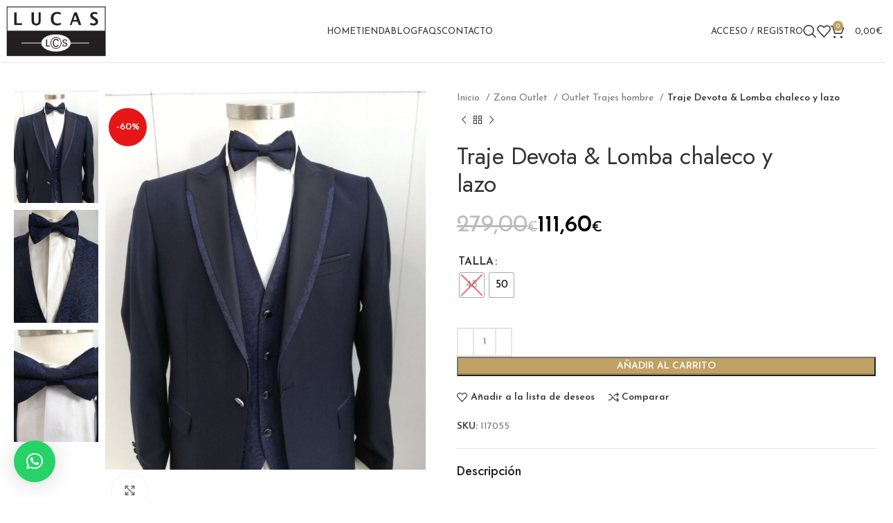

--- FILE ---
content_type: text/html; charset=UTF-8
request_url: https://lucaslcs.es/producto/traje-devota-lomba-chaleco-y-lazo/
body_size: 35258
content:
<!DOCTYPE html>
<html lang="es" prefix="og: https://ogp.me/ns#">
<head>
	<meta charset="UTF-8">
	<link rel="profile" href="https://gmpg.org/xfn/11">
	<link rel="pingback" href="https://lucaslcs.es/xmlrpc.php">

		<style>img:is([sizes="auto" i], [sizes^="auto," i]) { contain-intrinsic-size: 3000px 1500px }</style>
	
<!-- Optimización para motores de búsqueda de Rank Math -  https://rankmath.com/ -->
<title>Traje Devota &amp; Lomba chaleco y lazo - Lucas LCS</title>
<meta name="description" content="Traje Devota &amp; Lomba fiesta con chaleco estampado y lazo a conjunto, con la particularidad que una vez pasado tu evento, las solapas son desmontables y"/>
<meta name="robots" content="index, follow, max-snippet:-1, max-video-preview:-1, max-image-preview:large"/>
<link rel="canonical" href="https://lucaslcs.es/producto/traje-devota-lomba-chaleco-y-lazo/" />
<meta property="og:locale" content="es_ES" />
<meta property="og:type" content="product" />
<meta property="og:title" content="Traje Devota &amp; Lomba chaleco y lazo - Lucas LCS" />
<meta property="og:description" content="Traje Devota &amp; Lomba fiesta con chaleco estampado y lazo a conjunto, con la particularidad que una vez pasado tu evento, las solapas son desmontables y" />
<meta property="og:url" content="https://lucaslcs.es/producto/traje-devota-lomba-chaleco-y-lazo/" />
<meta property="og:site_name" content="Lucas LCS" />
<meta property="og:updated_time" content="2026-01-30T11:59:01+01:00" />
<meta property="og:image" content="https://lucaslcs.es/wp-content/uploads/2023/01/2532019115845_117055_1.jpg" />
<meta property="og:image:secure_url" content="https://lucaslcs.es/wp-content/uploads/2023/01/2532019115845_117055_1.jpg" />
<meta property="og:image:width" content="1150" />
<meta property="og:image:height" content="1359" />
<meta property="og:image:alt" content="Traje Devota &amp; Lomba chaleco y lazo" />
<meta property="og:image:type" content="image/jpeg" />
<meta property="product:availability" content="instock" />
<meta name="twitter:card" content="summary_large_image" />
<meta name="twitter:title" content="Traje Devota &amp; Lomba chaleco y lazo - Lucas LCS" />
<meta name="twitter:description" content="Traje Devota &amp; Lomba fiesta con chaleco estampado y lazo a conjunto, con la particularidad que una vez pasado tu evento, las solapas son desmontables y" />
<meta name="twitter:image" content="https://lucaslcs.es/wp-content/uploads/2023/01/2532019115845_117055_1.jpg" />
<meta name="twitter:label1" content="Precio" />
<meta name="twitter:data1" content="111,60&euro;" />
<meta name="twitter:label2" content="Disponibilidad" />
<meta name="twitter:data2" content="Hay existencias" />
<script type="application/ld+json" class="rank-math-schema">{"@context":"https://schema.org","@graph":[{"@type":"Organization","@id":"https://lucaslcs.es/#organization","name":"Lucas LCS"},{"@type":"WebSite","@id":"https://lucaslcs.es/#website","url":"https://lucaslcs.es","name":"Lucas LCS","publisher":{"@id":"https://lucaslcs.es/#organization"},"inLanguage":"es"},{"@type":"ImageObject","@id":"https://lucaslcs.es/wp-content/uploads/2023/01/2532019115845_117055_1.jpg","url":"https://lucaslcs.es/wp-content/uploads/2023/01/2532019115845_117055_1.jpg","width":"1150","height":"1359","inLanguage":"es"},{"@type":"ItemPage","@id":"https://lucaslcs.es/producto/traje-devota-lomba-chaleco-y-lazo/#webpage","url":"https://lucaslcs.es/producto/traje-devota-lomba-chaleco-y-lazo/","name":"Traje Devota &amp; Lomba chaleco y lazo - Lucas LCS","datePublished":"2023-02-28T12:28:57+01:00","dateModified":"2026-01-30T11:59:01+01:00","isPartOf":{"@id":"https://lucaslcs.es/#website"},"primaryImageOfPage":{"@id":"https://lucaslcs.es/wp-content/uploads/2023/01/2532019115845_117055_1.jpg"},"inLanguage":"es"},{"@type":"Product","name":"Traje Devota &amp; Lomba chaleco y lazo - Lucas LCS","description":"Traje Devota &amp; Lomba fiesta con chaleco estampado y lazo a conjunto,\u00a0con la particularidad que una vez pasado tu evento, las solapas son desmontables y puedes convertir tu traje de fiesta en un traje de calle.","sku":"117055","category":"Zona Outlet &gt; Outlet Trajes hombre","mainEntityOfPage":{"@id":"https://lucaslcs.es/producto/traje-devota-lomba-chaleco-y-lazo/#webpage"},"image":[{"@type":"ImageObject","url":"https://lucaslcs.es/wp-content/uploads/2023/01/2532019115845_117055_1.jpg","height":"1359","width":"1150"},{"@type":"ImageObject","url":"https://lucaslcs.es/wp-content/uploads/2023/01/2532019124816_117055_3.jpg","height":"1533","width":"1150"},{"@type":"ImageObject","url":"https://lucaslcs.es/wp-content/uploads/2023/01/2532019124815_117055_2.jpg","height":"862","width":"1150"}],"offers":{"@type":"Offer","price":"111.60","priceValidUntil":"2027-12-31","priceSpecification":{"price":"111.60","priceCurrency":"EUR","valueAddedTaxIncluded":"true"},"priceCurrency":"EUR","availability":"http://schema.org/InStock","seller":{"@type":"Organization","@id":"https://lucaslcs.es/","name":"Lucas LCS","url":"https://lucaslcs.es","logo":""},"url":"https://lucaslcs.es/producto/traje-devota-lomba-chaleco-y-lazo/"},"@id":"https://lucaslcs.es/producto/traje-devota-lomba-chaleco-y-lazo/#richSnippet"}]}</script>
<!-- /Plugin Rank Math WordPress SEO -->

<link rel='dns-prefetch' href='//www.googletagmanager.com' />
<link rel='dns-prefetch' href='//fonts.googleapis.com' />
<link rel="alternate" type="application/rss+xml" title="Lucas LCS &raquo; Feed" href="https://lucaslcs.es/feed/" />
<link rel="alternate" type="application/rss+xml" title="Lucas LCS &raquo; Feed de los comentarios" href="https://lucaslcs.es/comments/feed/" />
<link rel='stylesheet' id='wp-block-library-css' href='https://lucaslcs.es/wp-includes/css/dist/block-library/style.min.css?ver=6.8.3' type='text/css' media='all' />
<style id='classic-theme-styles-inline-css' type='text/css'>
/*! This file is auto-generated */
.wp-block-button__link{color:#fff;background-color:#32373c;border-radius:9999px;box-shadow:none;text-decoration:none;padding:calc(.667em + 2px) calc(1.333em + 2px);font-size:1.125em}.wp-block-file__button{background:#32373c;color:#fff;text-decoration:none}
</style>
<style id='safe-svg-svg-icon-style-inline-css' type='text/css'>
.safe-svg-cover{text-align:center}.safe-svg-cover .safe-svg-inside{display:inline-block;max-width:100%}.safe-svg-cover svg{height:100%;max-height:100%;max-width:100%;width:100%}

</style>
<link rel='stylesheet' id='jet-engine-frontend-css' href='https://lucaslcs.es/wp-content/plugins/jet-engine/assets/css/frontend.css?ver=3.5.7' type='text/css' media='all' />
<style id='filebird-block-filebird-gallery-style-inline-css' type='text/css'>
ul.filebird-block-filebird-gallery{margin:auto!important;padding:0!important;width:100%}ul.filebird-block-filebird-gallery.layout-grid{display:grid;grid-gap:20px;align-items:stretch;grid-template-columns:repeat(var(--columns),1fr);justify-items:stretch}ul.filebird-block-filebird-gallery.layout-grid li img{border:1px solid #ccc;box-shadow:2px 2px 6px 0 rgba(0,0,0,.3);height:100%;max-width:100%;-o-object-fit:cover;object-fit:cover;width:100%}ul.filebird-block-filebird-gallery.layout-masonry{-moz-column-count:var(--columns);-moz-column-gap:var(--space);column-gap:var(--space);-moz-column-width:var(--min-width);columns:var(--min-width) var(--columns);display:block;overflow:auto}ul.filebird-block-filebird-gallery.layout-masonry li{margin-bottom:var(--space)}ul.filebird-block-filebird-gallery li{list-style:none}ul.filebird-block-filebird-gallery li figure{height:100%;margin:0;padding:0;position:relative;width:100%}ul.filebird-block-filebird-gallery li figure figcaption{background:linear-gradient(0deg,rgba(0,0,0,.7),rgba(0,0,0,.3) 70%,transparent);bottom:0;box-sizing:border-box;color:#fff;font-size:.8em;margin:0;max-height:100%;overflow:auto;padding:3em .77em .7em;position:absolute;text-align:center;width:100%;z-index:2}ul.filebird-block-filebird-gallery li figure figcaption a{color:inherit}

</style>
<style id='global-styles-inline-css' type='text/css'>
:root{--wp--preset--aspect-ratio--square: 1;--wp--preset--aspect-ratio--4-3: 4/3;--wp--preset--aspect-ratio--3-4: 3/4;--wp--preset--aspect-ratio--3-2: 3/2;--wp--preset--aspect-ratio--2-3: 2/3;--wp--preset--aspect-ratio--16-9: 16/9;--wp--preset--aspect-ratio--9-16: 9/16;--wp--preset--color--black: #000000;--wp--preset--color--cyan-bluish-gray: #abb8c3;--wp--preset--color--white: #ffffff;--wp--preset--color--pale-pink: #f78da7;--wp--preset--color--vivid-red: #cf2e2e;--wp--preset--color--luminous-vivid-orange: #ff6900;--wp--preset--color--luminous-vivid-amber: #fcb900;--wp--preset--color--light-green-cyan: #7bdcb5;--wp--preset--color--vivid-green-cyan: #00d084;--wp--preset--color--pale-cyan-blue: #8ed1fc;--wp--preset--color--vivid-cyan-blue: #0693e3;--wp--preset--color--vivid-purple: #9b51e0;--wp--preset--gradient--vivid-cyan-blue-to-vivid-purple: linear-gradient(135deg,rgba(6,147,227,1) 0%,rgb(155,81,224) 100%);--wp--preset--gradient--light-green-cyan-to-vivid-green-cyan: linear-gradient(135deg,rgb(122,220,180) 0%,rgb(0,208,130) 100%);--wp--preset--gradient--luminous-vivid-amber-to-luminous-vivid-orange: linear-gradient(135deg,rgba(252,185,0,1) 0%,rgba(255,105,0,1) 100%);--wp--preset--gradient--luminous-vivid-orange-to-vivid-red: linear-gradient(135deg,rgba(255,105,0,1) 0%,rgb(207,46,46) 100%);--wp--preset--gradient--very-light-gray-to-cyan-bluish-gray: linear-gradient(135deg,rgb(238,238,238) 0%,rgb(169,184,195) 100%);--wp--preset--gradient--cool-to-warm-spectrum: linear-gradient(135deg,rgb(74,234,220) 0%,rgb(151,120,209) 20%,rgb(207,42,186) 40%,rgb(238,44,130) 60%,rgb(251,105,98) 80%,rgb(254,248,76) 100%);--wp--preset--gradient--blush-light-purple: linear-gradient(135deg,rgb(255,206,236) 0%,rgb(152,150,240) 100%);--wp--preset--gradient--blush-bordeaux: linear-gradient(135deg,rgb(254,205,165) 0%,rgb(254,45,45) 50%,rgb(107,0,62) 100%);--wp--preset--gradient--luminous-dusk: linear-gradient(135deg,rgb(255,203,112) 0%,rgb(199,81,192) 50%,rgb(65,88,208) 100%);--wp--preset--gradient--pale-ocean: linear-gradient(135deg,rgb(255,245,203) 0%,rgb(182,227,212) 50%,rgb(51,167,181) 100%);--wp--preset--gradient--electric-grass: linear-gradient(135deg,rgb(202,248,128) 0%,rgb(113,206,126) 100%);--wp--preset--gradient--midnight: linear-gradient(135deg,rgb(2,3,129) 0%,rgb(40,116,252) 100%);--wp--preset--font-size--small: 13px;--wp--preset--font-size--medium: 20px;--wp--preset--font-size--large: 36px;--wp--preset--font-size--x-large: 42px;--wp--preset--spacing--20: 0.44rem;--wp--preset--spacing--30: 0.67rem;--wp--preset--spacing--40: 1rem;--wp--preset--spacing--50: 1.5rem;--wp--preset--spacing--60: 2.25rem;--wp--preset--spacing--70: 3.38rem;--wp--preset--spacing--80: 5.06rem;--wp--preset--shadow--natural: 6px 6px 9px rgba(0, 0, 0, 0.2);--wp--preset--shadow--deep: 12px 12px 50px rgba(0, 0, 0, 0.4);--wp--preset--shadow--sharp: 6px 6px 0px rgba(0, 0, 0, 0.2);--wp--preset--shadow--outlined: 6px 6px 0px -3px rgba(255, 255, 255, 1), 6px 6px rgba(0, 0, 0, 1);--wp--preset--shadow--crisp: 6px 6px 0px rgba(0, 0, 0, 1);}:where(.is-layout-flex){gap: 0.5em;}:where(.is-layout-grid){gap: 0.5em;}body .is-layout-flex{display: flex;}.is-layout-flex{flex-wrap: wrap;align-items: center;}.is-layout-flex > :is(*, div){margin: 0;}body .is-layout-grid{display: grid;}.is-layout-grid > :is(*, div){margin: 0;}:where(.wp-block-columns.is-layout-flex){gap: 2em;}:where(.wp-block-columns.is-layout-grid){gap: 2em;}:where(.wp-block-post-template.is-layout-flex){gap: 1.25em;}:where(.wp-block-post-template.is-layout-grid){gap: 1.25em;}.has-black-color{color: var(--wp--preset--color--black) !important;}.has-cyan-bluish-gray-color{color: var(--wp--preset--color--cyan-bluish-gray) !important;}.has-white-color{color: var(--wp--preset--color--white) !important;}.has-pale-pink-color{color: var(--wp--preset--color--pale-pink) !important;}.has-vivid-red-color{color: var(--wp--preset--color--vivid-red) !important;}.has-luminous-vivid-orange-color{color: var(--wp--preset--color--luminous-vivid-orange) !important;}.has-luminous-vivid-amber-color{color: var(--wp--preset--color--luminous-vivid-amber) !important;}.has-light-green-cyan-color{color: var(--wp--preset--color--light-green-cyan) !important;}.has-vivid-green-cyan-color{color: var(--wp--preset--color--vivid-green-cyan) !important;}.has-pale-cyan-blue-color{color: var(--wp--preset--color--pale-cyan-blue) !important;}.has-vivid-cyan-blue-color{color: var(--wp--preset--color--vivid-cyan-blue) !important;}.has-vivid-purple-color{color: var(--wp--preset--color--vivid-purple) !important;}.has-black-background-color{background-color: var(--wp--preset--color--black) !important;}.has-cyan-bluish-gray-background-color{background-color: var(--wp--preset--color--cyan-bluish-gray) !important;}.has-white-background-color{background-color: var(--wp--preset--color--white) !important;}.has-pale-pink-background-color{background-color: var(--wp--preset--color--pale-pink) !important;}.has-vivid-red-background-color{background-color: var(--wp--preset--color--vivid-red) !important;}.has-luminous-vivid-orange-background-color{background-color: var(--wp--preset--color--luminous-vivid-orange) !important;}.has-luminous-vivid-amber-background-color{background-color: var(--wp--preset--color--luminous-vivid-amber) !important;}.has-light-green-cyan-background-color{background-color: var(--wp--preset--color--light-green-cyan) !important;}.has-vivid-green-cyan-background-color{background-color: var(--wp--preset--color--vivid-green-cyan) !important;}.has-pale-cyan-blue-background-color{background-color: var(--wp--preset--color--pale-cyan-blue) !important;}.has-vivid-cyan-blue-background-color{background-color: var(--wp--preset--color--vivid-cyan-blue) !important;}.has-vivid-purple-background-color{background-color: var(--wp--preset--color--vivid-purple) !important;}.has-black-border-color{border-color: var(--wp--preset--color--black) !important;}.has-cyan-bluish-gray-border-color{border-color: var(--wp--preset--color--cyan-bluish-gray) !important;}.has-white-border-color{border-color: var(--wp--preset--color--white) !important;}.has-pale-pink-border-color{border-color: var(--wp--preset--color--pale-pink) !important;}.has-vivid-red-border-color{border-color: var(--wp--preset--color--vivid-red) !important;}.has-luminous-vivid-orange-border-color{border-color: var(--wp--preset--color--luminous-vivid-orange) !important;}.has-luminous-vivid-amber-border-color{border-color: var(--wp--preset--color--luminous-vivid-amber) !important;}.has-light-green-cyan-border-color{border-color: var(--wp--preset--color--light-green-cyan) !important;}.has-vivid-green-cyan-border-color{border-color: var(--wp--preset--color--vivid-green-cyan) !important;}.has-pale-cyan-blue-border-color{border-color: var(--wp--preset--color--pale-cyan-blue) !important;}.has-vivid-cyan-blue-border-color{border-color: var(--wp--preset--color--vivid-cyan-blue) !important;}.has-vivid-purple-border-color{border-color: var(--wp--preset--color--vivid-purple) !important;}.has-vivid-cyan-blue-to-vivid-purple-gradient-background{background: var(--wp--preset--gradient--vivid-cyan-blue-to-vivid-purple) !important;}.has-light-green-cyan-to-vivid-green-cyan-gradient-background{background: var(--wp--preset--gradient--light-green-cyan-to-vivid-green-cyan) !important;}.has-luminous-vivid-amber-to-luminous-vivid-orange-gradient-background{background: var(--wp--preset--gradient--luminous-vivid-amber-to-luminous-vivid-orange) !important;}.has-luminous-vivid-orange-to-vivid-red-gradient-background{background: var(--wp--preset--gradient--luminous-vivid-orange-to-vivid-red) !important;}.has-very-light-gray-to-cyan-bluish-gray-gradient-background{background: var(--wp--preset--gradient--very-light-gray-to-cyan-bluish-gray) !important;}.has-cool-to-warm-spectrum-gradient-background{background: var(--wp--preset--gradient--cool-to-warm-spectrum) !important;}.has-blush-light-purple-gradient-background{background: var(--wp--preset--gradient--blush-light-purple) !important;}.has-blush-bordeaux-gradient-background{background: var(--wp--preset--gradient--blush-bordeaux) !important;}.has-luminous-dusk-gradient-background{background: var(--wp--preset--gradient--luminous-dusk) !important;}.has-pale-ocean-gradient-background{background: var(--wp--preset--gradient--pale-ocean) !important;}.has-electric-grass-gradient-background{background: var(--wp--preset--gradient--electric-grass) !important;}.has-midnight-gradient-background{background: var(--wp--preset--gradient--midnight) !important;}.has-small-font-size{font-size: var(--wp--preset--font-size--small) !important;}.has-medium-font-size{font-size: var(--wp--preset--font-size--medium) !important;}.has-large-font-size{font-size: var(--wp--preset--font-size--large) !important;}.has-x-large-font-size{font-size: var(--wp--preset--font-size--x-large) !important;}
:where(.wp-block-post-template.is-layout-flex){gap: 1.25em;}:where(.wp-block-post-template.is-layout-grid){gap: 1.25em;}
:where(.wp-block-columns.is-layout-flex){gap: 2em;}:where(.wp-block-columns.is-layout-grid){gap: 2em;}
:root :where(.wp-block-pullquote){font-size: 1.5em;line-height: 1.6;}
</style>
<style id='woocommerce-inline-inline-css' type='text/css'>
.woocommerce form .form-row .required { visibility: visible; }
</style>
<link rel='stylesheet' id='woo-variation-swatches-css' href='https://lucaslcs.es/wp-content/plugins/woo-variation-swatches/assets/css/frontend.min.css?ver=1734371478' type='text/css' media='all' />
<style id='woo-variation-swatches-inline-css' type='text/css'>
:root {
--wvs-tick:url("data:image/svg+xml;utf8,%3Csvg filter='drop-shadow(0px 0px 2px rgb(0 0 0 / .8))' xmlns='http://www.w3.org/2000/svg'  viewBox='0 0 30 30'%3E%3Cpath fill='none' stroke='%23ffffff' stroke-linecap='round' stroke-linejoin='round' stroke-width='4' d='M4 16L11 23 27 7'/%3E%3C/svg%3E");

--wvs-cross:url("data:image/svg+xml;utf8,%3Csvg filter='drop-shadow(0px 0px 5px rgb(255 255 255 / .6))' xmlns='http://www.w3.org/2000/svg' width='72px' height='72px' viewBox='0 0 24 24'%3E%3Cpath fill='none' stroke='%23ff0000' stroke-linecap='round' stroke-width='0.6' d='M5 5L19 19M19 5L5 19'/%3E%3C/svg%3E");
--wvs-single-product-item-width:35px;
--wvs-single-product-item-height:35px;
--wvs-single-product-item-font-size:16px}
</style>
<link rel='stylesheet' id='woo_discount_pro_style-css' href='https://lucaslcs.es/wp-content/plugins/woo-discount-rules-pro/Assets/Css/awdr_style.css?ver=2.6.1' type='text/css' media='all' />
<link rel='stylesheet' id='elementor-icons-css' href='https://lucaslcs.es/wp-content/plugins/elementor/assets/lib/eicons/css/elementor-icons.min.css?ver=5.46.0' type='text/css' media='all' />
<link rel='stylesheet' id='elementor-frontend-css' href='https://lucaslcs.es/wp-content/plugins/elementor/assets/css/frontend.min.css?ver=3.34.4' type='text/css' media='all' />
<link rel='stylesheet' id='elementor-post-5-css' href='https://lucaslcs.es/wp-content/uploads/elementor/css/post-5.css?ver=1769833309' type='text/css' media='all' />
<link rel='stylesheet' id='bootstrap-css' href='https://lucaslcs.es/wp-content/themes/woodmart/css/bootstrap-light.min.css?ver=7.6.0' type='text/css' media='all' />
<link rel='stylesheet' id='woodmart-style-css' href='https://lucaslcs.es/wp-content/themes/woodmart/css/parts/base.min.css?ver=7.6.0' type='text/css' media='all' />
<link rel='stylesheet' id='wd-widget-recent-post-comments-css' href='https://lucaslcs.es/wp-content/themes/woodmart/css/parts/widget-recent-post-comments.min.css?ver=7.6.0' type='text/css' media='all' />
<link rel='stylesheet' id='wd-widget-wd-recent-posts-css' href='https://lucaslcs.es/wp-content/themes/woodmart/css/parts/widget-wd-recent-posts.min.css?ver=7.6.0' type='text/css' media='all' />
<link rel='stylesheet' id='wd-widget-nav-css' href='https://lucaslcs.es/wp-content/themes/woodmart/css/parts/widget-nav.min.css?ver=7.6.0' type='text/css' media='all' />
<link rel='stylesheet' id='wd-widget-wd-layered-nav-css' href='https://lucaslcs.es/wp-content/themes/woodmart/css/parts/woo-widget-wd-layered-nav.min.css?ver=7.6.0' type='text/css' media='all' />
<link rel='stylesheet' id='wd-woo-mod-swatches-base-css' href='https://lucaslcs.es/wp-content/themes/woodmart/css/parts/woo-mod-swatches-base.min.css?ver=7.6.0' type='text/css' media='all' />
<link rel='stylesheet' id='wd-woo-mod-swatches-filter-css' href='https://lucaslcs.es/wp-content/themes/woodmart/css/parts/woo-mod-swatches-filter.min.css?ver=7.6.0' type='text/css' media='all' />
<link rel='stylesheet' id='wd-widget-product-cat-css' href='https://lucaslcs.es/wp-content/themes/woodmart/css/parts/woo-widget-product-cat.min.css?ver=7.6.0' type='text/css' media='all' />
<link rel='stylesheet' id='wd-widget-layered-nav-stock-status-css' href='https://lucaslcs.es/wp-content/themes/woodmart/css/parts/woo-widget-layered-nav-stock-status.min.css?ver=7.6.0' type='text/css' media='all' />
<link rel='stylesheet' id='wd-widget-product-list-css' href='https://lucaslcs.es/wp-content/themes/woodmart/css/parts/woo-widget-product-list.min.css?ver=7.6.0' type='text/css' media='all' />
<link rel='stylesheet' id='wd-widget-slider-price-filter-css' href='https://lucaslcs.es/wp-content/themes/woodmart/css/parts/woo-widget-slider-price-filter.min.css?ver=7.6.0' type='text/css' media='all' />
<link rel='stylesheet' id='wd-wp-gutenberg-css' href='https://lucaslcs.es/wp-content/themes/woodmart/css/parts/wp-gutenberg.min.css?ver=7.6.0' type='text/css' media='all' />
<link rel='stylesheet' id='wd-wpcf7-css' href='https://lucaslcs.es/wp-content/themes/woodmart/css/parts/int-wpcf7.min.css?ver=7.6.0' type='text/css' media='all' />
<link rel='stylesheet' id='wd-elementor-base-css' href='https://lucaslcs.es/wp-content/themes/woodmart/css/parts/int-elem-base.min.css?ver=7.6.0' type='text/css' media='all' />
<link rel='stylesheet' id='wd-elementor-pro-base-css' href='https://lucaslcs.es/wp-content/themes/woodmart/css/parts/int-elementor-pro.min.css?ver=7.6.0' type='text/css' media='all' />
<link rel='stylesheet' id='wd-woocommerce-base-css' href='https://lucaslcs.es/wp-content/themes/woodmart/css/parts/woocommerce-base.min.css?ver=7.6.0' type='text/css' media='all' />
<link rel='stylesheet' id='wd-mod-star-rating-css' href='https://lucaslcs.es/wp-content/themes/woodmart/css/parts/mod-star-rating.min.css?ver=7.6.0' type='text/css' media='all' />
<link rel='stylesheet' id='wd-woo-el-track-order-css' href='https://lucaslcs.es/wp-content/themes/woodmart/css/parts/woo-el-track-order.min.css?ver=7.6.0' type='text/css' media='all' />
<link rel='stylesheet' id='wd-woocommerce-block-notices-css' href='https://lucaslcs.es/wp-content/themes/woodmart/css/parts/woo-mod-block-notices.min.css?ver=7.6.0' type='text/css' media='all' />
<link rel='stylesheet' id='wd-woo-gutenberg-css' href='https://lucaslcs.es/wp-content/themes/woodmart/css/parts/woo-gutenberg.min.css?ver=7.6.0' type='text/css' media='all' />
<link rel='stylesheet' id='wd-woo-mod-quantity-css' href='https://lucaslcs.es/wp-content/themes/woodmart/css/parts/woo-mod-quantity.min.css?ver=7.6.0' type='text/css' media='all' />
<link rel='stylesheet' id='wd-woo-single-prod-el-base-css' href='https://lucaslcs.es/wp-content/themes/woodmart/css/parts/woo-single-prod-el-base.min.css?ver=7.6.0' type='text/css' media='all' />
<link rel='stylesheet' id='wd-woo-mod-stock-status-css' href='https://lucaslcs.es/wp-content/themes/woodmart/css/parts/woo-mod-stock-status.min.css?ver=7.6.0' type='text/css' media='all' />
<link rel='stylesheet' id='wd-woo-opt-hide-larger-price-css' href='https://lucaslcs.es/wp-content/themes/woodmart/css/parts/woo-opt-hide-larger-price.min.css?ver=7.6.0' type='text/css' media='all' />
<link rel='stylesheet' id='wd-woo-mod-shop-attributes-css' href='https://lucaslcs.es/wp-content/themes/woodmart/css/parts/woo-mod-shop-attributes.min.css?ver=7.6.0' type='text/css' media='all' />
<link rel='stylesheet' id='wd-header-base-css' href='https://lucaslcs.es/wp-content/themes/woodmart/css/parts/header-base.min.css?ver=7.6.0' type='text/css' media='all' />
<link rel='stylesheet' id='wd-mod-tools-css' href='https://lucaslcs.es/wp-content/themes/woodmart/css/parts/mod-tools.min.css?ver=7.6.0' type='text/css' media='all' />
<link rel='stylesheet' id='wd-woo-mod-login-form-css' href='https://lucaslcs.es/wp-content/themes/woodmart/css/parts/woo-mod-login-form.min.css?ver=7.6.0' type='text/css' media='all' />
<link rel='stylesheet' id='wd-header-my-account-css' href='https://lucaslcs.es/wp-content/themes/woodmart/css/parts/header-el-my-account.min.css?ver=7.6.0' type='text/css' media='all' />
<link rel='stylesheet' id='wd-header-search-css' href='https://lucaslcs.es/wp-content/themes/woodmart/css/parts/header-el-search.min.css?ver=7.6.0' type='text/css' media='all' />
<link rel='stylesheet' id='wd-header-elements-base-css' href='https://lucaslcs.es/wp-content/themes/woodmart/css/parts/header-el-base.min.css?ver=7.6.0' type='text/css' media='all' />
<link rel='stylesheet' id='wd-header-cart-side-css' href='https://lucaslcs.es/wp-content/themes/woodmart/css/parts/header-el-cart-side.min.css?ver=7.6.0' type='text/css' media='all' />
<link rel='stylesheet' id='wd-header-cart-css' href='https://lucaslcs.es/wp-content/themes/woodmart/css/parts/header-el-cart.min.css?ver=7.6.0' type='text/css' media='all' />
<link rel='stylesheet' id='wd-widget-shopping-cart-css' href='https://lucaslcs.es/wp-content/themes/woodmart/css/parts/woo-widget-shopping-cart.min.css?ver=7.6.0' type='text/css' media='all' />
<link rel='stylesheet' id='wd-header-mobile-nav-dropdown-css' href='https://lucaslcs.es/wp-content/themes/woodmart/css/parts/header-el-mobile-nav-dropdown.min.css?ver=7.6.0' type='text/css' media='all' />
<link rel='stylesheet' id='wd-woo-single-prod-builder-css' href='https://lucaslcs.es/wp-content/themes/woodmart/css/parts/woo-single-prod-builder.min.css?ver=7.6.0' type='text/css' media='all' />
<link rel='stylesheet' id='wd-photoswipe-css' href='https://lucaslcs.es/wp-content/themes/woodmart/css/parts/lib-photoswipe.min.css?ver=7.6.0' type='text/css' media='all' />
<link rel='stylesheet' id='wd-woo-single-prod-el-gallery-css' href='https://lucaslcs.es/wp-content/themes/woodmart/css/parts/woo-single-prod-el-gallery.min.css?ver=7.6.0' type='text/css' media='all' />
<link rel='stylesheet' id='wd-woo-single-prod-el-gallery-opt-thumb-left-desktop-css' href='https://lucaslcs.es/wp-content/themes/woodmart/css/parts/woo-single-prod-el-gallery-opt-thumb-left-desktop.min.css?ver=7.6.0' type='text/css' media='all' />
<link rel='stylesheet' id='wd-swiper-css' href='https://lucaslcs.es/wp-content/themes/woodmart/css/parts/lib-swiper.min.css?ver=7.6.0' type='text/css' media='all' />
<link rel='stylesheet' id='wd-woo-mod-product-labels-css' href='https://lucaslcs.es/wp-content/themes/woodmart/css/parts/woo-mod-product-labels.min.css?ver=7.6.0' type='text/css' media='all' />
<link rel='stylesheet' id='wd-woo-mod-product-labels-round-css' href='https://lucaslcs.es/wp-content/themes/woodmart/css/parts/woo-mod-product-labels-round.min.css?ver=7.6.0' type='text/css' media='all' />
<link rel='stylesheet' id='wd-swiper-arrows-css' href='https://lucaslcs.es/wp-content/themes/woodmart/css/parts/lib-swiper-arrows.min.css?ver=7.6.0' type='text/css' media='all' />
<link rel='stylesheet' id='wd-woo-single-prod-el-navigation-css' href='https://lucaslcs.es/wp-content/themes/woodmart/css/parts/woo-single-prod-el-navigation.min.css?ver=7.6.0' type='text/css' media='all' />
<link rel='stylesheet' id='wd-woo-mod-variation-form-css' href='https://lucaslcs.es/wp-content/themes/woodmart/css/parts/woo-mod-variation-form.min.css?ver=7.6.0' type='text/css' media='all' />
<link rel='stylesheet' id='wd-woo-mod-variation-form-single-css' href='https://lucaslcs.es/wp-content/themes/woodmart/css/parts/woo-mod-variation-form-single.min.css?ver=7.6.0' type='text/css' media='all' />
<link rel='stylesheet' id='wd-woo-mod-swatches-style-1-css' href='https://lucaslcs.es/wp-content/themes/woodmart/css/parts/woo-mod-swatches-style-1.min.css?ver=7.6.0' type='text/css' media='all' />
<link rel='stylesheet' id='wd-woo-mod-swatches-dis-1-css' href='https://lucaslcs.es/wp-content/themes/woodmart/css/parts/woo-mod-swatches-dis-style-1.min.css?ver=7.6.0' type='text/css' media='all' />
<link rel='stylesheet' id='wd-woo-single-prod-el-tabs-opt-layout-all-open-css' href='https://lucaslcs.es/wp-content/themes/woodmart/css/parts/woo-single-prod-el-tabs-opt-layout-all-open.min.css?ver=7.6.0' type='text/css' media='all' />
<link rel='stylesheet' id='wd-accordion-css' href='https://lucaslcs.es/wp-content/themes/woodmart/css/parts/el-accordion.min.css?ver=7.6.0' type='text/css' media='all' />
<link rel='stylesheet' id='wd-mod-comments-css' href='https://lucaslcs.es/wp-content/themes/woodmart/css/parts/mod-comments.min.css?ver=7.6.0' type='text/css' media='all' />
<link rel='stylesheet' id='wd-tabs-css' href='https://lucaslcs.es/wp-content/themes/woodmart/css/parts/el-tabs.min.css?ver=7.6.0' type='text/css' media='all' />
<link rel='stylesheet' id='wd-woo-single-prod-el-tabs-opt-layout-tabs-css' href='https://lucaslcs.es/wp-content/themes/woodmart/css/parts/woo-single-prod-el-tabs-opt-layout-tabs.min.css?ver=7.6.0' type='text/css' media='all' />
<link rel='stylesheet' id='wd-section-title-css' href='https://lucaslcs.es/wp-content/themes/woodmart/css/parts/el-section-title.min.css?ver=7.6.0' type='text/css' media='all' />
<link rel='stylesheet' id='wd-section-title-style-simple-and-brd-css' href='https://lucaslcs.es/wp-content/themes/woodmart/css/parts/el-section-title-style-simple-and-brd.min.css?ver=7.6.0' type='text/css' media='all' />
<link rel='stylesheet' id='wd-widget-collapse-css' href='https://lucaslcs.es/wp-content/themes/woodmart/css/parts/opt-widget-collapse.min.css?ver=7.6.0' type='text/css' media='all' />
<link rel='stylesheet' id='wd-footer-base-css' href='https://lucaslcs.es/wp-content/themes/woodmart/css/parts/footer-base.min.css?ver=7.6.0' type='text/css' media='all' />
<link rel='stylesheet' id='wd-brands-css' href='https://lucaslcs.es/wp-content/themes/woodmart/css/parts/el-brand.min.css?ver=7.6.0' type='text/css' media='all' />
<link rel='stylesheet' id='wd-text-block-css' href='https://lucaslcs.es/wp-content/themes/woodmart/css/parts/el-text-block.min.css?ver=7.6.0' type='text/css' media='all' />
<link rel='stylesheet' id='wd-social-icons-css' href='https://lucaslcs.es/wp-content/themes/woodmart/css/parts/el-social-icons.min.css?ver=7.6.0' type='text/css' media='all' />
<link rel='stylesheet' id='wd-scroll-top-css' href='https://lucaslcs.es/wp-content/themes/woodmart/css/parts/opt-scrolltotop.min.css?ver=7.6.0' type='text/css' media='all' />
<link rel='stylesheet' id='wd-wd-search-results-css' href='https://lucaslcs.es/wp-content/themes/woodmart/css/parts/wd-search-results.min.css?ver=7.6.0' type='text/css' media='all' />
<link rel='stylesheet' id='wd-wd-search-form-css' href='https://lucaslcs.es/wp-content/themes/woodmart/css/parts/wd-search-form.min.css?ver=7.6.0' type='text/css' media='all' />
<link rel='stylesheet' id='wd-header-my-account-sidebar-css' href='https://lucaslcs.es/wp-content/themes/woodmart/css/parts/header-el-my-account-sidebar.min.css?ver=7.6.0' type='text/css' media='all' />
<link rel='stylesheet' id='wd-header-search-fullscreen-css' href='https://lucaslcs.es/wp-content/themes/woodmart/css/parts/header-el-search-fullscreen-general.min.css?ver=7.6.0' type='text/css' media='all' />
<link rel='stylesheet' id='wd-header-search-fullscreen-1-css' href='https://lucaslcs.es/wp-content/themes/woodmart/css/parts/header-el-search-fullscreen-1.min.css?ver=7.6.0' type='text/css' media='all' />
<link rel='stylesheet' id='wd-bottom-toolbar-css' href='https://lucaslcs.es/wp-content/themes/woodmart/css/parts/opt-bottom-toolbar.min.css?ver=7.6.0' type='text/css' media='all' />
<link rel='stylesheet' id='xts-style-header_833025-css' href='https://lucaslcs.es/wp-content/uploads/2024/10/xts-header_833025-1730387806.css?ver=7.6.0' type='text/css' media='all' />
<link rel='stylesheet' id='xts-google-fonts-css' href='https://fonts.googleapis.com/css?family=Josefin+Sans%3A400%2C600%7CJost%3A400%2C600%2C500&#038;ver=7.6.0' type='text/css' media='all' />
<link rel='stylesheet' id='elementor-gf-local-roboto-css' href='https://strange-golick.82-165-58-192.plesk.page/wp-content/uploads/elementor/google-fonts/css/roboto.css?ver=1742275958' type='text/css' media='all' />
<link rel='stylesheet' id='elementor-gf-local-robotoslab-css' href='https://strange-golick.82-165-58-192.plesk.page/wp-content/uploads/elementor/google-fonts/css/robotoslab.css?ver=1742275967' type='text/css' media='all' />
<script type="text/javascript" src="https://lucaslcs.es/wp-includes/js/jquery/jquery.min.js?ver=3.7.1" id="jquery-core-js"></script>
<script type="text/javascript" src="https://lucaslcs.es/wp-includes/js/jquery/jquery-migrate.min.js?ver=3.4.1" id="jquery-migrate-js"></script>
<script type="text/javascript" src="https://lucaslcs.es/wp-content/plugins/woocommerce/assets/js/jquery-blockui/jquery.blockUI.min.js?ver=2.7.0-wc.10.4.3" id="wc-jquery-blockui-js" data-wp-strategy="defer"></script>
<script type="text/javascript" id="wc-add-to-cart-js-extra">
/* <![CDATA[ */
var wc_add_to_cart_params = {"ajax_url":"\/wp-admin\/admin-ajax.php","wc_ajax_url":"\/?wc-ajax=%%endpoint%%","i18n_view_cart":"Ver carrito","cart_url":"https:\/\/lucaslcs.es\/carrito\/","is_cart":"","cart_redirect_after_add":"no"};
/* ]]> */
</script>
<script type="text/javascript" src="https://lucaslcs.es/wp-content/plugins/woocommerce/assets/js/frontend/add-to-cart.min.js?ver=10.4.3" id="wc-add-to-cart-js" defer="defer" data-wp-strategy="defer"></script>
<script type="text/javascript" src="https://lucaslcs.es/wp-content/plugins/woocommerce/assets/js/zoom/jquery.zoom.min.js?ver=1.7.21-wc.10.4.3" id="wc-zoom-js" defer="defer" data-wp-strategy="defer"></script>
<script type="text/javascript" id="wc-single-product-js-extra">
/* <![CDATA[ */
var wc_single_product_params = {"i18n_required_rating_text":"Por favor elige una puntuaci\u00f3n","i18n_rating_options":["1 de 5 estrellas","2 de 5 estrellas","3 de 5 estrellas","4 de 5 estrellas","5 de 5 estrellas"],"i18n_product_gallery_trigger_text":"Ver galer\u00eda de im\u00e1genes a pantalla completa","review_rating_required":"yes","flexslider":{"rtl":false,"animation":"slide","smoothHeight":true,"directionNav":false,"controlNav":"thumbnails","slideshow":false,"animationSpeed":500,"animationLoop":false,"allowOneSlide":false},"zoom_enabled":"","zoom_options":[],"photoswipe_enabled":"","photoswipe_options":{"shareEl":false,"closeOnScroll":false,"history":false,"hideAnimationDuration":0,"showAnimationDuration":0},"flexslider_enabled":""};
/* ]]> */
</script>
<script type="text/javascript" src="https://lucaslcs.es/wp-content/plugins/woocommerce/assets/js/frontend/single-product.min.js?ver=10.4.3" id="wc-single-product-js" defer="defer" data-wp-strategy="defer"></script>
<script type="text/javascript" src="https://lucaslcs.es/wp-content/plugins/woocommerce/assets/js/js-cookie/js.cookie.min.js?ver=2.1.4-wc.10.4.3" id="wc-js-cookie-js" defer="defer" data-wp-strategy="defer"></script>
<script type="text/javascript" id="woocommerce-js-extra">
/* <![CDATA[ */
var woocommerce_params = {"ajax_url":"\/wp-admin\/admin-ajax.php","wc_ajax_url":"\/?wc-ajax=%%endpoint%%","i18n_password_show":"Mostrar contrase\u00f1a","i18n_password_hide":"Ocultar contrase\u00f1a"};
/* ]]> */
</script>
<script type="text/javascript" src="https://lucaslcs.es/wp-content/plugins/woocommerce/assets/js/frontend/woocommerce.min.js?ver=10.4.3" id="woocommerce-js" defer="defer" data-wp-strategy="defer"></script>

<!-- Fragmento de código de la etiqueta de Google (gtag.js) añadida por Site Kit -->
<!-- Fragmento de código de Google Analytics añadido por Site Kit -->
<script type="text/javascript" src="https://www.googletagmanager.com/gtag/js?id=GT-55JW8WG" id="google_gtagjs-js" async></script>
<script type="text/javascript" id="google_gtagjs-js-after">
/* <![CDATA[ */
window.dataLayer = window.dataLayer || [];function gtag(){dataLayer.push(arguments);}
gtag("set","linker",{"domains":["lucaslcs.es"]});
gtag("js", new Date());
gtag("set", "developer_id.dZTNiMT", true);
gtag("config", "GT-55JW8WG");
/* ]]> */
</script>
<script type="text/javascript" src="https://lucaslcs.es/wp-content/themes/woodmart/js/libs/device.min.js?ver=7.6.0" id="wd-device-library-js"></script>
<script type="text/javascript" src="https://lucaslcs.es/wp-content/themes/woodmart/js/scripts/global/scrollBar.min.js?ver=7.6.0" id="wd-scrollbar-js"></script>
<link rel="https://api.w.org/" href="https://lucaslcs.es/wp-json/" /><link rel="alternate" title="JSON" type="application/json" href="https://lucaslcs.es/wp-json/wp/v2/product/12697" /><link rel="EditURI" type="application/rsd+xml" title="RSD" href="https://lucaslcs.es/xmlrpc.php?rsd" />
<meta name="generator" content="WordPress 6.8.3" />
<link rel='shortlink' href='https://lucaslcs.es/?p=12697' />
<link rel="alternate" title="oEmbed (JSON)" type="application/json+oembed" href="https://lucaslcs.es/wp-json/oembed/1.0/embed?url=https%3A%2F%2Flucaslcs.es%2Fproducto%2Ftraje-devota-lomba-chaleco-y-lazo%2F" />
<link rel="alternate" title="oEmbed (XML)" type="text/xml+oembed" href="https://lucaslcs.es/wp-json/oembed/1.0/embed?url=https%3A%2F%2Flucaslcs.es%2Fproducto%2Ftraje-devota-lomba-chaleco-y-lazo%2F&#038;format=xml" />
<meta name="generator" content="Site Kit by Google 1.171.0" />					<meta name="viewport" content="width=device-width, initial-scale=1">
										<noscript><style>.woocommerce-product-gallery{ opacity: 1 !important; }</style></noscript>
	<meta name="generator" content="Elementor 3.34.4; features: additional_custom_breakpoints; settings: css_print_method-external, google_font-enabled, font_display-swap">
<style type="text/css">.recentcomments a{display:inline !important;padding:0 !important;margin:0 !important;}</style>			<style>
				.e-con.e-parent:nth-of-type(n+4):not(.e-lazyloaded):not(.e-no-lazyload),
				.e-con.e-parent:nth-of-type(n+4):not(.e-lazyloaded):not(.e-no-lazyload) * {
					background-image: none !important;
				}
				@media screen and (max-height: 1024px) {
					.e-con.e-parent:nth-of-type(n+3):not(.e-lazyloaded):not(.e-no-lazyload),
					.e-con.e-parent:nth-of-type(n+3):not(.e-lazyloaded):not(.e-no-lazyload) * {
						background-image: none !important;
					}
				}
				@media screen and (max-height: 640px) {
					.e-con.e-parent:nth-of-type(n+2):not(.e-lazyloaded):not(.e-no-lazyload),
					.e-con.e-parent:nth-of-type(n+2):not(.e-lazyloaded):not(.e-no-lazyload) * {
						background-image: none !important;
					}
				}
			</style>
			<link rel="icon" href="https://lucaslcs.es/wp-content/uploads/2023/01/cropped-logo-lucas-lcs-32x32.jpg" sizes="32x32" />
<link rel="icon" href="https://lucaslcs.es/wp-content/uploads/2023/01/cropped-logo-lucas-lcs-192x192.jpg" sizes="192x192" />
<link rel="apple-touch-icon" href="https://lucaslcs.es/wp-content/uploads/2023/01/cropped-logo-lucas-lcs-180x180.jpg" />
<meta name="msapplication-TileImage" content="https://lucaslcs.es/wp-content/uploads/2023/01/cropped-logo-lucas-lcs-270x270.jpg" />
<style>
		
		</style>			<style id="wd-style-theme_settings_default-css" data-type="wd-style-theme_settings_default">
				@font-face {
	font-weight: normal;
	font-style: normal;
	font-family: "woodmart-font";
	src: url("//lucaslcs.es/wp-content/themes/woodmart/fonts/woodmart-font-1-400.woff2?v=7.6.0") format("woff2");
}

:root {
	--wd-text-font: "Josefin Sans", Arial, Helvetica, sans-serif;
	--wd-text-font-weight: 400;
	--wd-text-color: #777777;
	--wd-text-font-size: 14px;
	--wd-title-font: "Jost", Arial, Helvetica, sans-serif;
	--wd-title-font-weight: 500;
	--wd-title-color: #242424;
	--wd-entities-title-font: "Jost", Arial, Helvetica, sans-serif;
	--wd-entities-title-font-weight: 400;
	--wd-entities-title-color: #333333;
	--wd-entities-title-color-hover: rgb(51 51 51 / 65%);
	--wd-alternative-font: "Josefin Sans", Arial, Helvetica, sans-serif;
	--wd-widget-title-font: "Jost", Arial, Helvetica, sans-serif;
	--wd-widget-title-font-weight: 500;
	--wd-widget-title-transform: uppercase;
	--wd-widget-title-color: #333;
	--wd-widget-title-font-size: 16px;
	--wd-header-el-font: "Josefin Sans", Arial, Helvetica, sans-serif;
	--wd-header-el-font-weight: 400;
	--wd-header-el-transform: uppercase;
	--wd-header-el-font-size: 13px;
	--wd-primary-color: rgb(190,161,99);
	--wd-alternative-color: #fbbc34;
	--wd-link-color: #333333;
	--wd-link-color-hover: #242424;
	--btn-default-bgcolor: #f7f7f7;
	--btn-default-bgcolor-hover: #efefef;
	--btn-accented-bgcolor: rgb(190,161,99);
	--btn-accented-bgcolor-hover: rgb(173,141,74);
	--wd-form-brd-width: 2px;
	--notices-success-bg: #459647;
	--notices-success-color: #fff;
	--notices-warning-bg: #E0B252;
	--notices-warning-color: #fff;
}
.woodmart-woocommerce-layered-nav .wd-scroll-content {
	max-height: 223px;
}
.wd-popup.wd-age-verify {
	--wd-popup-width: 500px;
}
.wd-popup.wd-promo-popup {
	background-color: #111111;
	background-image: url(https://strange-golick.82-165-58-192.plesk.page/wp-content/uploads/2021/08/promo-popup.jpg);
	background-repeat: no-repeat;
	background-size: cover;
	background-position: center center;
	--wd-popup-width: 800px;
}
.header-banner {
	background-color: rgb(0,0,0);
	background-image: none;
}
.page-title-default {
	background-color: #0a0a0a;
	background-image: none;
	background-size: cover;
	background-position: center center;
}
.footer-container {
	background-color: #ffffff;
	background-image: none;
}
.wd-popup.popup-quick-view {
	--wd-popup-width: 920px;
}
:root{
--wd-container-w: 1600px;
--wd-form-brd-radius: 0px;
--btn-default-color: #333;
--btn-default-color-hover: #333;
--btn-accented-color: #fff;
--btn-accented-color-hover: #fff;
--btn-default-brd-radius: 0px;
--btn-default-box-shadow: none;
--btn-default-box-shadow-hover: none;
--btn-default-box-shadow-active: none;
--btn-default-bottom: 0px;
--btn-accented-bottom-active: -1px;
--btn-accented-brd-radius: 0px;
--btn-accented-box-shadow: inset 0 -2px 0 rgba(0, 0, 0, .15);
--btn-accented-box-shadow-hover: inset 0 -2px 0 rgba(0, 0, 0, .15);
--wd-brd-radius: 0px;
}

@media (min-width: 1617px) {
.platform-Windows .wd-section-stretch > .elementor-container {
margin-left: auto;
margin-right: auto;
}
}

@media (min-width: 1600px) {
html:not(.platform-Windows) .wd-section-stretch > .elementor-container {
margin-left: auto;
margin-right: auto;
}
}


.wd-logo img {
	object-fit: contain;
}

#billing_company_field, #billing_address_2_field {
	display:none !important;
}


#menu-categories, #nav_menu-17 {
	font-size: 14px;
}

#menu-categories a, #nav_menu-17 a {
	font-size: 18px;
	color: #111!important;
}

.category-grid-item .wd-entities-title {
    background: #ffffffbd;
    padding: 5px;
}

/*.hide-larger-price .price *:not(.price) {
    word-spacing: normal;
    visibility: visible;
    font-size: 20px;
}*/



.product-label.onsale {
	background-color: #e71616!important;
	direction: ltr;
}

.amount {
	color: #000;
	font-weight: 600;
}

/*.price [aria-hidden="true"] {
	display: none;
}*/

.onsale {
    background: black;
    position: absolute;
    color: white;
    padding: 10px;
    z-index: 23 !important;
    top: 10px;
    border-radius: 300px;
    left: 10px;
}@media (min-width: 1025px) {
	.product-grid-item .product-image-link {
  display: block;
  max-height: 300px;
}

.woocommerce-product-gallery .owl-carousel .product-image-wrap {
	padding-right: 2px;
	padding-left: 2px;
	max-height: 70vh;
}

.wd-entities-title a {
	font-size: 18px;
}

.hide-larger-price .price *:not(.price) {
    font-size: 20px;
}

.product-image-link img {
    object-fit: cover;
    height: 340px;
}

.wrapp-category img {
    object-fit: cover;
    height: 400px;
}

}

@media (min-width: 768px) and (max-width: 1024px) {
	#qlwapp.qlwapp-bottom-left, #qlwapp.qlwapp-bottom-right {
    top: auto;
    bottom: 44px;
}

.wd-entities-title a {
	font-size: 18px;
}

.hide-larger-price .price *:not(.price) {
    font-size: 20px;
}

.product-image-link img {
    object-fit: cover;
    height: 340px;
}
.wrapp-category img {
    object-fit: cover;
    height: 400px;
}
}

@media (min-width: 577px) and (max-width: 767px) {
	#qlwapp.qlwapp-bottom-left, #qlwapp.qlwapp-bottom-right {
    top: auto;
    bottom: 44px;
}

.wd-entities-title a {
	font-size: 14px;
}

.hide-larger-price .price *:not(.price) {
    font-size: 17px;
}
}

@media (max-width: 576px) {
	.product-wrapper img{
  height: 290px;
	object-fit: cover;
}
.wrapp-category img {
    object-fit: cover;
    height: 400px;
}
#qlwapp.qlwapp-bottom-left, #qlwapp.qlwapp-bottom-right {
    top: auto;
    bottom: 44px;
}

.wd-entities-title a {
	font-size: 14px;
}

.hide-larger-price .price *:not(.price) {
    font-size: 17px;
}
}

			</style>
			</head>

<body class="wp-singular product-template-default single single-product postid-12697 wp-theme-woodmart theme-woodmart woocommerce woocommerce-page woocommerce-no-js woo-variation-swatches wvs-behavior-blur wvs-theme-woodmart wvs-show-label wvs-tooltip wrapper-wide  woodmart-product-design-default categories-accordion-on woodmart-archive-shop woodmart-ajax-shop-on offcanvas-sidebar-mobile offcanvas-sidebar-tablet sticky-toolbar-on hide-larger-price elementor-default elementor-kit-5">
			<script type="text/javascript" id="wd-flicker-fix">// Flicker fix.</script>	
	
	<div class="website-wrapper">
									<header class="whb-header whb-header_833025 whb-sticky-shadow whb-scroll-stick whb-sticky-real whb-hide-on-scroll">
					<div class="whb-main-header">
	
<div class="whb-row whb-general-header whb-sticky-row whb-without-bg whb-border-fullwidth whb-color-dark whb-flex-flex-middle">
	<div class="container">
		<div class="whb-flex-row whb-general-header-inner">
			<div class="whb-column whb-col-left whb-visible-lg">
	<div class="site-logo">
	<a href="https://lucaslcs.es/" class="wd-logo wd-main-logo" rel="home" aria-label="Site logo">
		<img fetchpriority="high" width="980" height="515" src="https://lucaslcs.es/wp-content/uploads/2023/01/logo-lucas-lcs.jpg" class="attachment-full size-full" alt="Logo de Lucas LCS" style="max-width:220px;" decoding="async" srcset="https://lucaslcs.es/wp-content/uploads/2023/01/logo-lucas-lcs.jpg 980w, https://lucaslcs.es/wp-content/uploads/2023/01/logo-lucas-lcs-430x226.jpg 430w, https://lucaslcs.es/wp-content/uploads/2023/01/logo-lucas-lcs-350x184.jpg 350w, https://lucaslcs.es/wp-content/uploads/2023/01/logo-lucas-lcs-700x368.jpg 700w, https://lucaslcs.es/wp-content/uploads/2023/01/logo-lucas-lcs-400x210.jpg 400w, https://lucaslcs.es/wp-content/uploads/2023/01/logo-lucas-lcs-768x404.jpg 768w, https://lucaslcs.es/wp-content/uploads/2023/01/logo-lucas-lcs-860x452.jpg 860w, https://lucaslcs.es/wp-content/uploads/2023/01/logo-lucas-lcs-220x116.jpg 220w" sizes="(max-width: 980px) 100vw, 980px" />	</a>
	</div>
</div>
<div class="whb-column whb-col-center whb-visible-lg">
	<div class="wd-header-nav wd-header-main-nav text-center wd-design-1" role="navigation" aria-label="Navegacion Principal">
	<ul id="menu-main-navigation" class="menu wd-nav wd-nav-main wd-style-default wd-gap-s"><li id="menu-item-8435" class="menu-item menu-item-type-post_type menu-item-object-page menu-item-home menu-item-8435 item-level-0 menu-mega-dropdown wd-event-hover" ><a href="https://lucaslcs.es/" class="woodmart-nav-link"><span class="nav-link-text">Home</span></a></li>
<li id="menu-item-9782" class="menu-item menu-item-type-post_type menu-item-object-page current_page_parent menu-item-9782 item-level-0 menu-simple-dropdown wd-event-hover" ><a href="https://lucaslcs.es/tienda/" class="woodmart-nav-link"><span class="nav-link-text">Tienda</span></a></li>
<li id="menu-item-8400" class="menu-item menu-item-type-post_type menu-item-object-page menu-item-8400 item-level-0 menu-mega-dropdown wd-event-hover dropdown-load-ajax dropdown-with-height" style="--wd-dropdown-height: 405px;--wd-dropdown-width: 800px;"><a href="https://lucaslcs.es/blog/" class="woodmart-nav-link"><span class="nav-link-text">Blog</span></a></li>
<li id="menu-item-21179" class="menu-item menu-item-type-post_type menu-item-object-page menu-item-21179 item-level-0 menu-simple-dropdown wd-event-hover" ><a href="https://lucaslcs.es/preguntas-frecuentes/" class="woodmart-nav-link"><span class="nav-link-text">FAQS</span></a></li>
<li id="menu-item-8412" class="menu-item menu-item-type-post_type menu-item-object-page menu-item-8412 item-level-0 menu-simple-dropdown wd-event-hover" ><a href="https://lucaslcs.es/contacto/" class="woodmart-nav-link"><span class="nav-link-text">Contacto</span></a></li>
</ul></div><!--END MAIN-NAV-->
</div>
<div class="whb-column whb-col-right whb-visible-lg">
	<div class="wd-header-my-account wd-tools-element wd-event-hover wd-design-1 wd-account-style-text login-side-opener whb-vssfpylqqax9pvkfnxoz">
			<a href="https://lucaslcs.es/mi-cuenta/" title="Mi cuenta">
			
				<span class="wd-tools-icon">
									</span>
				<span class="wd-tools-text">
				Acceso / Registro			</span>

					</a>

			</div>
<div class="wd-header-search wd-tools-element wd-design-1 wd-style-icon wd-display-full-screen whb-9x1ytaxq7aphtb3npidp" title="Buscar">
	<a href="#" rel="nofollow" aria-label="Buscar">
		
			<span class="wd-tools-icon">
							</span>

			<span class="wd-tools-text">
				Buscar			</span>

			</a>
	</div>

<div class="wd-header-wishlist wd-tools-element wd-style-icon wd-design-2 whb-a22wdkiy3r40yw2paskq" title="Mi Lista de Deseos">
	<a href="https://lucaslcs.es/wishlist/" title="Wishlist products">
		
			<span class="wd-tools-icon">
				
							</span>

			<span class="wd-tools-text">
				Lista de deseos			</span>

			</a>
</div>

<div class="wd-header-cart wd-tools-element wd-design-2 cart-widget-opener wd-style-text whb-nedhm962r512y1xz9j06">
	<a href="https://lucaslcs.es/carrito/" title="Carrito de compras">
		
			<span class="wd-tools-icon">
															<span class="wd-cart-number wd-tools-count">0 <span>artículos</span></span>
									</span>
			<span class="wd-tools-text">
				
										<span class="wd-cart-subtotal"><span class="woocommerce-Price-amount amount"><bdi>0,00<span class="woocommerce-Price-currencySymbol">&euro;</span></bdi></span></span>
					</span>

			</a>
	</div>
</div>
<div class="whb-column whb-mobile-left whb-hidden-lg">
	<div class="wd-tools-element wd-header-mobile-nav wd-style-icon wd-design-1 whb-g1k0m1tib7raxrwkm1t3">
	<a href="#" rel="nofollow" aria-label="Abrir menú móvil">
		
		<span class="wd-tools-icon">
					</span>

		<span class="wd-tools-text">Menú</span>

			</a>
</div><!--END wd-header-mobile-nav--></div>
<div class="whb-column whb-mobile-center whb-hidden-lg">
	<div class="site-logo">
	<a href="https://lucaslcs.es/" class="wd-logo wd-main-logo" rel="home" aria-label="Site logo">
		<img width="980" height="515" src="https://lucaslcs.es/wp-content/uploads/2023/01/logo-lucas-lcs.jpg" class="attachment-full size-full" alt="Logo de Lucas LCS" style="max-width:179px;" decoding="async" srcset="https://lucaslcs.es/wp-content/uploads/2023/01/logo-lucas-lcs.jpg 980w, https://lucaslcs.es/wp-content/uploads/2023/01/logo-lucas-lcs-430x226.jpg 430w, https://lucaslcs.es/wp-content/uploads/2023/01/logo-lucas-lcs-350x184.jpg 350w, https://lucaslcs.es/wp-content/uploads/2023/01/logo-lucas-lcs-700x368.jpg 700w, https://lucaslcs.es/wp-content/uploads/2023/01/logo-lucas-lcs-400x210.jpg 400w, https://lucaslcs.es/wp-content/uploads/2023/01/logo-lucas-lcs-768x404.jpg 768w, https://lucaslcs.es/wp-content/uploads/2023/01/logo-lucas-lcs-860x452.jpg 860w, https://lucaslcs.es/wp-content/uploads/2023/01/logo-lucas-lcs-220x116.jpg 220w" sizes="(max-width: 980px) 100vw, 980px" />	</a>
	</div>
</div>
<div class="whb-column whb-mobile-right whb-hidden-lg">
	
<div class="wd-header-cart wd-tools-element wd-design-5 cart-widget-opener whb-trk5sfmvib0ch1s1qbtc">
	<a href="https://lucaslcs.es/carrito/" title="Carrito de compras">
		
			<span class="wd-tools-icon">
															<span class="wd-cart-number wd-tools-count">0 <span>artículos</span></span>
									</span>
			<span class="wd-tools-text">
				
										<span class="wd-cart-subtotal"><span class="woocommerce-Price-amount amount"><bdi>0,00<span class="woocommerce-Price-currencySymbol">&euro;</span></bdi></span></span>
					</span>

			</a>
	</div>
</div>
		</div>
	</div>
</div>
</div>
				</header>
			
								<div class="main-page-wrapper">
		
		
		<!-- MAIN CONTENT AREA -->
				<div class="container">
			<div class="row content-layout-wrapper align-items-start">
				<div class="site-content shop-content-area col-12 wd-builder-on" role="main">								<div id="product-12697" class="single-product-page product type-product post-12697 status-publish first instock product_cat-trajes has-post-thumbnail sale taxable shipping-taxable purchasable product-type-variable">
							<link rel="stylesheet" id="elementor-post-9789-css" href="https://lucaslcs.es/wp-content/uploads/elementor/css/post-9789.css?ver=1769833381" type="text/css" media="all">
					<div data-elementor-type="wp-post" data-elementor-id="9789" class="elementor elementor-9789" data-elementor-post-type="woodmart_layout">
						<section class="wd-negative-gap elementor-section elementor-top-section elementor-element elementor-element-13a04f31 elementor-section-boxed elementor-section-height-default elementor-section-height-default" data-id="13a04f31" data-element_type="section">
						<div class="elementor-container elementor-column-gap-default">
					<div class="elementor-column elementor-col-50 elementor-top-column elementor-element elementor-element-458c94a1" data-id="458c94a1" data-element_type="column">
			<div class="elementor-widget-wrap elementor-element-populated">
						<div class="elementor-element elementor-element-1df076c0 wd-single-gallery elementor-widget-theme-post-content elementor-widget elementor-widget-wd_single_product_gallery" data-id="1df076c0" data-element_type="widget" data-widget_type="wd_single_product_gallery.default">
				<div class="elementor-widget-container">
					<div class="woocommerce-product-gallery woocommerce-product-gallery--with-images woocommerce-product-gallery--columns-4 images wd-has-thumb thumbs-position-left wd-thumbs-wrap images image-action-popup">
	<div class="wd-carousel-container wd-gallery-images">
		<div class="wd-carousel-inner">

		<div class="product-labels labels-rounded"><span class="onsale product-label">-60%</span></div>
		<figure class="woocommerce-product-gallery__wrapper wd-carousel wd-grid" style="--wd-col-lg:1;--wd-col-md:1;--wd-col-sm:1;">
			<div class="wd-carousel-wrap">

			<div class="wd-carousel-item"><figure data-thumb="https://lucaslcs.es/wp-content/uploads/2023/01/2532019115845_117055_1-350x414.jpg" class="woocommerce-product-gallery__image"><a data-elementor-open-lightbox="no" href="https://lucaslcs.es/wp-content/uploads/2023/01/2532019115845_117055_1.jpg"><img width="700" height="827" src="https://lucaslcs.es/wp-content/uploads/2023/01/2532019115845_117055_1-700x827.jpg" class="wp-post-image wp-post-image" alt="" title="2532019115845_117055_1" data-caption="" data-src="https://lucaslcs.es/wp-content/uploads/2023/01/2532019115845_117055_1.jpg" data-large_image="https://lucaslcs.es/wp-content/uploads/2023/01/2532019115845_117055_1.jpg" data-large_image_width="1150" data-large_image_height="1359" decoding="async" srcset="https://lucaslcs.es/wp-content/uploads/2023/01/2532019115845_117055_1-700x827.jpg 700w, https://lucaslcs.es/wp-content/uploads/2023/01/2532019115845_117055_1-430x508.jpg 430w, https://lucaslcs.es/wp-content/uploads/2023/01/2532019115845_117055_1-350x414.jpg 350w, https://lucaslcs.es/wp-content/uploads/2023/01/2532019115845_117055_1-254x300.jpg 254w, https://lucaslcs.es/wp-content/uploads/2023/01/2532019115845_117055_1-677x800.jpg 677w, https://lucaslcs.es/wp-content/uploads/2023/01/2532019115845_117055_1-768x908.jpg 768w, https://lucaslcs.es/wp-content/uploads/2023/01/2532019115845_117055_1-860x1016.jpg 860w, https://lucaslcs.es/wp-content/uploads/2023/01/2532019115845_117055_1.jpg 1150w" sizes="(max-width: 700px) 100vw, 700px" /></a></figure></div>
					<div class="wd-carousel-item">
			<figure data-thumb="https://lucaslcs.es/wp-content/uploads/2023/01/2532019124816_117055_3-350x467.jpg" class="woocommerce-product-gallery__image">
				<a data-elementor-open-lightbox="no" href="https://lucaslcs.es/wp-content/uploads/2023/01/2532019124816_117055_3.jpg">
					<img loading="lazy" width="700" height="933" src="https://lucaslcs.es/wp-content/uploads/2023/01/2532019124816_117055_3-700x933.jpg" class="" alt="" title="2532019124816_117055_3" data-caption="" data-src="https://lucaslcs.es/wp-content/uploads/2023/01/2532019124816_117055_3.jpg" data-large_image="https://lucaslcs.es/wp-content/uploads/2023/01/2532019124816_117055_3.jpg" data-large_image_width="1150" data-large_image_height="1533" decoding="async" srcset="https://lucaslcs.es/wp-content/uploads/2023/01/2532019124816_117055_3-700x933.jpg 700w, https://lucaslcs.es/wp-content/uploads/2023/01/2532019124816_117055_3-430x573.jpg 430w, https://lucaslcs.es/wp-content/uploads/2023/01/2532019124816_117055_3-350x467.jpg 350w, https://lucaslcs.es/wp-content/uploads/2023/01/2532019124816_117055_3-225x300.jpg 225w, https://lucaslcs.es/wp-content/uploads/2023/01/2532019124816_117055_3-600x800.jpg 600w, https://lucaslcs.es/wp-content/uploads/2023/01/2532019124816_117055_3-768x1024.jpg 768w, https://lucaslcs.es/wp-content/uploads/2023/01/2532019124816_117055_3-860x1146.jpg 860w, https://lucaslcs.es/wp-content/uploads/2023/01/2532019124816_117055_3.jpg 1150w" sizes="(max-width: 700px) 100vw, 700px" />				</a>
			</figure>
		</div>
				<div class="wd-carousel-item">
			<figure data-thumb="https://lucaslcs.es/wp-content/uploads/2023/01/2532019124815_117055_2-350x262.jpg" class="woocommerce-product-gallery__image">
				<a data-elementor-open-lightbox="no" href="https://lucaslcs.es/wp-content/uploads/2023/01/2532019124815_117055_2.jpg">
					<img loading="lazy" width="700" height="525" src="https://lucaslcs.es/wp-content/uploads/2023/01/2532019124815_117055_2-700x525.jpg" class="" alt="" title="2532019124815_117055_2" data-caption="" data-src="https://lucaslcs.es/wp-content/uploads/2023/01/2532019124815_117055_2.jpg" data-large_image="https://lucaslcs.es/wp-content/uploads/2023/01/2532019124815_117055_2.jpg" data-large_image_width="1150" data-large_image_height="862" decoding="async" srcset="https://lucaslcs.es/wp-content/uploads/2023/01/2532019124815_117055_2-700x525.jpg 700w, https://lucaslcs.es/wp-content/uploads/2023/01/2532019124815_117055_2-430x322.jpg 430w, https://lucaslcs.es/wp-content/uploads/2023/01/2532019124815_117055_2-350x262.jpg 350w, https://lucaslcs.es/wp-content/uploads/2023/01/2532019124815_117055_2-400x300.jpg 400w, https://lucaslcs.es/wp-content/uploads/2023/01/2532019124815_117055_2-1067x800.jpg 1067w, https://lucaslcs.es/wp-content/uploads/2023/01/2532019124815_117055_2-768x576.jpg 768w, https://lucaslcs.es/wp-content/uploads/2023/01/2532019124815_117055_2-860x645.jpg 860w, https://lucaslcs.es/wp-content/uploads/2023/01/2532019124815_117055_2.jpg 1150w" sizes="(max-width: 700px) 100vw, 700px" />				</a>
			</figure>
		</div>
				</figure>

					<div class="wd-nav-arrows wd-pos-sep wd-hover-1 wd-custom-style wd-icon-1">
			<div class="wd-btn-arrow wd-prev wd-disabled">
				<div class="wd-arrow-inner"></div>
			</div>
			<div class="wd-btn-arrow wd-next">
				<div class="wd-arrow-inner"></div>
			</div>
		</div>
		
					<div class="product-additional-galleries">
					<div class="wd-show-product-gallery-wrap wd-action-btn wd-style-icon-bg-text wd-gallery-btn"><a href="#" rel="nofollow" class="woodmart-show-product-gallery"><span>Clic para ampliar</span></a></div>
					</div>
		
		</div>

			</div>

					<div class="wd-carousel-container wd-gallery-thumb">
			<div class="wd-carousel-inner">
				<div class="wd-carousel wd-grid" style="--wd-col-lg:3;--wd-col-md:4;--wd-col-sm:3;">
					<div class="wd-carousel-wrap">
																					<div class="wd-carousel-item ">
									<img loading="lazy" width="350" height="414" src="https://lucaslcs.es/wp-content/uploads/2023/01/2532019115845_117055_1-350x414.jpg" class="attachment-350x0 size-350x0" alt="" decoding="async" srcset="https://lucaslcs.es/wp-content/uploads/2023/01/2532019115845_117055_1-350x414.jpg 350w, https://lucaslcs.es/wp-content/uploads/2023/01/2532019115845_117055_1-430x508.jpg 430w, https://lucaslcs.es/wp-content/uploads/2023/01/2532019115845_117055_1-700x827.jpg 700w, https://lucaslcs.es/wp-content/uploads/2023/01/2532019115845_117055_1-254x300.jpg 254w, https://lucaslcs.es/wp-content/uploads/2023/01/2532019115845_117055_1-677x800.jpg 677w, https://lucaslcs.es/wp-content/uploads/2023/01/2532019115845_117055_1-768x908.jpg 768w, https://lucaslcs.es/wp-content/uploads/2023/01/2532019115845_117055_1-860x1016.jpg 860w, https://lucaslcs.es/wp-content/uploads/2023/01/2532019115845_117055_1.jpg 1150w" sizes="(max-width: 350px) 100vw, 350px" />								</div>
															<div class="wd-carousel-item ">
									<img loading="lazy" width="350" height="467" src="https://lucaslcs.es/wp-content/uploads/2023/01/2532019124816_117055_3-350x467.jpg" class="attachment-350x0 size-350x0" alt="" decoding="async" srcset="https://lucaslcs.es/wp-content/uploads/2023/01/2532019124816_117055_3-350x467.jpg 350w, https://lucaslcs.es/wp-content/uploads/2023/01/2532019124816_117055_3-430x573.jpg 430w, https://lucaslcs.es/wp-content/uploads/2023/01/2532019124816_117055_3-700x933.jpg 700w, https://lucaslcs.es/wp-content/uploads/2023/01/2532019124816_117055_3-225x300.jpg 225w, https://lucaslcs.es/wp-content/uploads/2023/01/2532019124816_117055_3-600x800.jpg 600w, https://lucaslcs.es/wp-content/uploads/2023/01/2532019124816_117055_3-768x1024.jpg 768w, https://lucaslcs.es/wp-content/uploads/2023/01/2532019124816_117055_3-860x1146.jpg 860w, https://lucaslcs.es/wp-content/uploads/2023/01/2532019124816_117055_3.jpg 1150w" sizes="(max-width: 350px) 100vw, 350px" />								</div>
															<div class="wd-carousel-item ">
									<img loading="lazy" width="350" height="262" src="https://lucaslcs.es/wp-content/uploads/2023/01/2532019124815_117055_2-350x262.jpg" class="attachment-350x0 size-350x0" alt="" decoding="async" srcset="https://lucaslcs.es/wp-content/uploads/2023/01/2532019124815_117055_2-350x262.jpg 350w, https://lucaslcs.es/wp-content/uploads/2023/01/2532019124815_117055_2-430x322.jpg 430w, https://lucaslcs.es/wp-content/uploads/2023/01/2532019124815_117055_2-700x525.jpg 700w, https://lucaslcs.es/wp-content/uploads/2023/01/2532019124815_117055_2-400x300.jpg 400w, https://lucaslcs.es/wp-content/uploads/2023/01/2532019124815_117055_2-1067x800.jpg 1067w, https://lucaslcs.es/wp-content/uploads/2023/01/2532019124815_117055_2-768x576.jpg 768w, https://lucaslcs.es/wp-content/uploads/2023/01/2532019124815_117055_2-860x645.jpg 860w, https://lucaslcs.es/wp-content/uploads/2023/01/2532019124815_117055_2.jpg 1150w" sizes="(max-width: 350px) 100vw, 350px" />								</div>
																		</div>
				</div>

						<div class="wd-nav-arrows wd-thumb-nav wd-custom-style wd-pos-sep wd-icon-1">
			<div class="wd-btn-arrow wd-prev wd-disabled">
				<div class="wd-arrow-inner"></div>
			</div>
			<div class="wd-btn-arrow wd-next">
				<div class="wd-arrow-inner"></div>
			</div>
		</div>
					</div>
		</div>
	</div>
				</div>
				</div>
					</div>
		</div>
				<div class="elementor-column elementor-col-50 elementor-top-column elementor-element elementor-element-27cbb82a" data-id="27cbb82a" data-element_type="column">
			<div class="elementor-widget-wrap elementor-element-populated">
						<div class="elementor-element elementor-element-456854e4 wd-wc-notices elementor-widget elementor-widget-wd_wc_notices" data-id="456854e4" data-element_type="widget" data-widget_type="wd_wc_notices.default">
				<div class="elementor-widget-container">
					<div class="woocommerce-notices-wrapper"></div>				</div>
				</div>
				<section class="wd-negative-gap elementor-section elementor-inner-section elementor-element elementor-element-755609e5 elementor-section-boxed elementor-section-height-default elementor-section-height-default" data-id="755609e5" data-element_type="section">
						<div class="elementor-container elementor-column-gap-no">
					<div class="elementor-column elementor-col-100 elementor-inner-column elementor-element elementor-element-454f7fbe" data-id="454f7fbe" data-element_type="column">
			<div class="elementor-widget-wrap elementor-element-populated">
						<div class="elementor-element elementor-element-77b72a39 elementor-widget__width-auto wd-single-breadcrumbs wd-breadcrumbs text-left elementor-widget elementor-widget-wd_wc_breadcrumb" data-id="77b72a39" data-element_type="widget" data-widget_type="wd_wc_breadcrumb.default">
				<div class="elementor-widget-container">
					<nav class="woocommerce-breadcrumb" aria-label="Breadcrumb">				<a href="https://lucaslcs.es" class="breadcrumb-link">
					Inicio				</a>
							<a href="https://lucaslcs.es/categoria-producto/zona-outlet/" class="breadcrumb-link">
					Zona Outlet				</a>
							<a href="https://lucaslcs.es/categoria-producto/zona-outlet/trajes/" class="breadcrumb-link breadcrumb-link-last">
					Outlet Trajes hombre				</a>
							<span class="breadcrumb-last">
					Traje Devota &amp; Lomba chaleco y lazo				</span>
			</nav>				</div>
				</div>
				<div class="elementor-element elementor-element-20d6ab91 text-right elementor-widget__width-auto elementor-hidden-mobile wd-single-nav elementor-widget elementor-widget-wd_single_product_nav" data-id="20d6ab91" data-element_type="widget" data-widget_type="wd_single_product_nav.default">
				<div class="elementor-widget-container">
					
<div class="wd-products-nav">
			<div class="wd-event-hover">
			<a class="wd-product-nav-btn wd-btn-prev" href="https://lucaslcs.es/producto/chaqueton-reversible-de-mujer-brenda-revermile/" aria-label="Producto anterior"></a>

			<div class="wd-dropdown">
				<a href="https://lucaslcs.es/producto/chaqueton-reversible-de-mujer-brenda-revermile/" class="wd-product-nav-thumb">
					<img loading="lazy" width="430" height="645" src="https://lucaslcs.es/wp-content/uploads/2026/01/124086-2-430x645.jpg" class="attachment-woocommerce_thumbnail size-woocommerce_thumbnail" alt="chaquetón reversible de mujer modelo Brenda ReverMile crudo y kaki" decoding="async" srcset="https://lucaslcs.es/wp-content/uploads/2026/01/124086-2-430x645.jpg 430w, https://lucaslcs.es/wp-content/uploads/2026/01/124086-2-200x300.jpg 200w, https://lucaslcs.es/wp-content/uploads/2026/01/124086-2-533x800.jpg 533w, https://lucaslcs.es/wp-content/uploads/2026/01/124086-2-768x1152.jpg 768w, https://lucaslcs.es/wp-content/uploads/2026/01/124086-2-1024x1536.jpg 1024w, https://lucaslcs.es/wp-content/uploads/2026/01/124086-2-1365x2048.jpg 1365w, https://lucaslcs.es/wp-content/uploads/2026/01/124086-2-700x1050.jpg 700w, https://lucaslcs.es/wp-content/uploads/2026/01/124086-2-350x525.jpg 350w, https://lucaslcs.es/wp-content/uploads/2026/01/124086-2-scaled.jpg 1707w" sizes="(max-width: 430px) 100vw, 430px" />				</a>

				<div class="wd-product-nav-desc">
					<a href="https://lucaslcs.es/producto/chaqueton-reversible-de-mujer-brenda-revermile/" class="wd-entities-title">
						Chaquetón reversible de mujer ReverMile modelo Brenda					</a>

					<span class="price">
						<del aria-hidden="true"><span class="woocommerce-Price-amount amount">149,00<span class="woocommerce-Price-currencySymbol">&euro;</span></span></del> <span class="screen-reader-text">El precio original era: 149,00&euro;.</span><ins aria-hidden="true"><span class="woocommerce-Price-amount amount">104,30<span class="woocommerce-Price-currencySymbol">&euro;</span></span></ins><span class="screen-reader-text">El precio actual es: 104,30&euro;.</span>					</span>
				</div>
			</div>
		</div>
	
	<a href="https://lucaslcs.es/tienda/" class="wd-product-nav-btn wd-btn-back">
		<span>
			Volver a productos		</span>
	</a>

			<div class="wd-event-hover">
			<a class="wd-product-nav-btn wd-btn-next" href="https://lucaslcs.es/producto/vestido-batopeto-over-negro/" aria-label="Siguiente producto"></a>

			<div class="wd-dropdown">
				<a href="https://lucaslcs.es/producto/vestido-batopeto-over-negro/" class="wd-product-nav-thumb">
					<img loading="lazy" width="430" height="646" src="https://lucaslcs.es/wp-content/uploads/2023/02/1212022055522_119520_1-430x646.jpg" class="attachment-woocommerce_thumbnail size-woocommerce_thumbnail" alt="Vestido BATOPETO over negro" decoding="async" srcset="https://lucaslcs.es/wp-content/uploads/2023/02/1212022055522_119520_1-430x646.jpg 430w, https://lucaslcs.es/wp-content/uploads/2023/02/1212022055522_119520_1-200x300.jpg 200w, https://lucaslcs.es/wp-content/uploads/2023/02/1212022055522_119520_1-532x800.jpg 532w, https://lucaslcs.es/wp-content/uploads/2023/02/1212022055522_119520_1-768x1154.jpg 768w, https://lucaslcs.es/wp-content/uploads/2023/02/1212022055522_119520_1-1022x1536.jpg 1022w, https://lucaslcs.es/wp-content/uploads/2023/02/1212022055522_119520_1-860x1292.jpg 860w, https://lucaslcs.es/wp-content/uploads/2023/02/1212022055522_119520_1-700x1052.jpg 700w, https://lucaslcs.es/wp-content/uploads/2023/02/1212022055522_119520_1-350x526.jpg 350w, https://lucaslcs.es/wp-content/uploads/2023/02/1212022055522_119520_1.jpg 1080w" sizes="(max-width: 430px) 100vw, 430px" />				</a>

				<div class="wd-product-nav-desc">
					<a href="https://lucaslcs.es/producto/vestido-batopeto-over-negro/" class="wd-entities-title">
						Vestido BATOPETO over negro					</a>

					<span class="price">
						<del aria-hidden="true"><span class="woocommerce-Price-amount amount">140,40<span class="woocommerce-Price-currencySymbol">&euro;</span></span></del> <span class="screen-reader-text">El precio original era: 140,40&euro;.</span><ins aria-hidden="true"><span class="woocommerce-Price-amount amount">56,16<span class="woocommerce-Price-currencySymbol">&euro;</span></span></ins><span class="screen-reader-text">El precio actual es: 56,16&euro;.</span>					</span>
				</div>
			</div>
		</div>
	</div>
				</div>
				</div>
					</div>
		</div>
					</div>
		</section>
				<section class="wd-negative-gap elementor-section elementor-inner-section elementor-element elementor-element-5566e54d elementor-reverse-tablet elementor-reverse-mobile elementor-section-boxed elementor-section-height-default elementor-section-height-default" data-id="5566e54d" data-element_type="section">
						<div class="elementor-container elementor-column-gap-no">
					<div class="elementor-column elementor-col-100 elementor-inner-column elementor-element elementor-element-344e065d" data-id="344e065d" data-element_type="column">
			<div class="elementor-widget-wrap elementor-element-populated">
						<div class="elementor-element elementor-element-3bb14dc1 elementor-widget__width-initial elementor-widget-tablet__width-inherit elementor-widget-mobile__width-inherit wd-single-title text-left elementor-widget elementor-widget-wd_single_product_title" data-id="3bb14dc1" data-element_type="widget" data-widget_type="wd_single_product_title.default">
				<div class="elementor-widget-container">
					
<h1 class="product_title entry-title wd-entities-title">
	
	Traje Devota &amp; Lomba chaleco y lazo
	</h1>
				</div>
				</div>
					</div>
		</div>
					</div>
		</section>
				<div class="elementor-element elementor-element-7d2f53e4 elementor-widget__width-auto wd-single-price text-left elementor-widget elementor-widget-wd_single_product_price" data-id="7d2f53e4" data-element_type="widget" data-widget_type="wd_single_product_price.default">
				<div class="elementor-widget-container">
					<p class="price"><del aria-hidden="true"><span class="woocommerce-Price-amount amount"><bdi>279,00<span class="woocommerce-Price-currencySymbol">&euro;</span></bdi></span></del> <span class="screen-reader-text">El precio original era: 279,00&euro;.</span><ins aria-hidden="true"><span class="woocommerce-Price-amount amount"><bdi>111,60<span class="woocommerce-Price-currencySymbol">&euro;</span></bdi></span></ins><span class="screen-reader-text">El precio actual es: 111,60&euro;.</span></p>
				</div>
				</div>
				<div class="elementor-element elementor-element-35917f77 wd-single-add-cart text-left wd-btn-design-default wd-design-default wd-swatch-layout-default elementor-widget elementor-widget-wd_single_product_add_to_cart" data-id="35917f77" data-element_type="widget" data-widget_type="wd_single_product_add_to_cart.default">
				<div class="elementor-widget-container">
					
<form class="variations_form cart wd-price-outside wd-reset-side-lg wd-reset-side-md wd-label-side-lg wd-label-side-md" action="https://lucaslcs.es/producto/traje-devota-lomba-chaleco-y-lazo/" method="post" enctype='multipart/form-data' data-product_id="12697" data-product_variations="[{&quot;attributes&quot;:{&quot;attribute_pa_talla&quot;:&quot;50&quot;},&quot;availability_html&quot;:&quot;&lt;p class=\&quot;stock in-stock wd-style-default\&quot;&gt;1 disponibles&lt;\/p&gt;\n&quot;,&quot;backorders_allowed&quot;:false,&quot;dimensions&quot;:{&quot;length&quot;:&quot;&quot;,&quot;width&quot;:&quot;&quot;,&quot;height&quot;:&quot;&quot;},&quot;dimensions_html&quot;:&quot;N\/D&quot;,&quot;display_price&quot;:111.6,&quot;display_regular_price&quot;:279,&quot;image&quot;:{&quot;title&quot;:&quot;2532019115845_117055_1&quot;,&quot;caption&quot;:&quot;&quot;,&quot;url&quot;:&quot;https:\/\/lucaslcs.es\/wp-content\/uploads\/2023\/01\/2532019115845_117055_1.jpg&quot;,&quot;alt&quot;:&quot;2532019115845_117055_1&quot;,&quot;src&quot;:&quot;https:\/\/lucaslcs.es\/wp-content\/uploads\/2023\/01\/2532019115845_117055_1-700x827.jpg&quot;,&quot;srcset&quot;:&quot;https:\/\/lucaslcs.es\/wp-content\/uploads\/2023\/01\/2532019115845_117055_1-700x827.jpg 700w, https:\/\/lucaslcs.es\/wp-content\/uploads\/2023\/01\/2532019115845_117055_1-430x508.jpg 430w, https:\/\/lucaslcs.es\/wp-content\/uploads\/2023\/01\/2532019115845_117055_1-350x414.jpg 350w, https:\/\/lucaslcs.es\/wp-content\/uploads\/2023\/01\/2532019115845_117055_1-254x300.jpg 254w, https:\/\/lucaslcs.es\/wp-content\/uploads\/2023\/01\/2532019115845_117055_1-677x800.jpg 677w, https:\/\/lucaslcs.es\/wp-content\/uploads\/2023\/01\/2532019115845_117055_1-768x908.jpg 768w, https:\/\/lucaslcs.es\/wp-content\/uploads\/2023\/01\/2532019115845_117055_1-860x1016.jpg 860w, https:\/\/lucaslcs.es\/wp-content\/uploads\/2023\/01\/2532019115845_117055_1.jpg 1150w&quot;,&quot;sizes&quot;:&quot;(max-width: 700px) 100vw, 700px&quot;,&quot;full_src&quot;:&quot;https:\/\/lucaslcs.es\/wp-content\/uploads\/2023\/01\/2532019115845_117055_1.jpg&quot;,&quot;full_src_w&quot;:1150,&quot;full_src_h&quot;:1359,&quot;gallery_thumbnail_src&quot;:&quot;https:\/\/lucaslcs.es\/wp-content\/uploads\/2023\/01\/2532019115845_117055_1-350x414.jpg&quot;,&quot;gallery_thumbnail_src_w&quot;:350,&quot;gallery_thumbnail_src_h&quot;:414,&quot;thumb_src&quot;:&quot;https:\/\/lucaslcs.es\/wp-content\/uploads\/2023\/01\/2532019115845_117055_1-430x508.jpg&quot;,&quot;thumb_src_w&quot;:430,&quot;thumb_src_h&quot;:508,&quot;src_w&quot;:700,&quot;src_h&quot;:827},&quot;image_id&quot;:8831,&quot;is_downloadable&quot;:false,&quot;is_in_stock&quot;:true,&quot;is_purchasable&quot;:true,&quot;is_sold_individually&quot;:&quot;no&quot;,&quot;is_virtual&quot;:false,&quot;max_qty&quot;:1,&quot;min_qty&quot;:1,&quot;price_html&quot;:&quot;&quot;,&quot;sku&quot;:&quot;117055_50&quot;,&quot;variation_description&quot;:&quot;&quot;,&quot;variation_id&quot;:12699,&quot;variation_is_active&quot;:true,&quot;variation_is_visible&quot;:true,&quot;weight&quot;:&quot;&quot;,&quot;weight_html&quot;:&quot;N\/D&quot;,&quot;additional_variation_images_default&quot;:[{&quot;width&quot;:700,&quot;height&quot;:827,&quot;src&quot;:&quot;https:\/\/lucaslcs.es\/wp-content\/uploads\/2023\/01\/2532019115845_117055_1-700x827.jpg&quot;,&quot;full_src&quot;:&quot;https:\/\/lucaslcs.es\/wp-content\/uploads\/2023\/01\/2532019115845_117055_1.jpg&quot;,&quot;thumbnail_src&quot;:&quot;https:\/\/lucaslcs.es\/wp-content\/uploads\/2023\/01\/2532019115845_117055_1-350x414.jpg&quot;,&quot;class&quot;:&quot;wp-post-image&quot;,&quot;alt&quot;:&quot;&quot;,&quot;title&quot;:&quot;2532019115845_117055_1&quot;,&quot;data_caption&quot;:&quot;&quot;,&quot;data_src&quot;:&quot;https:\/\/lucaslcs.es\/wp-content\/uploads\/2023\/01\/2532019115845_117055_1.jpg&quot;,&quot;data_large_image&quot;:&quot;https:\/\/lucaslcs.es\/wp-content\/uploads\/2023\/01\/2532019115845_117055_1.jpg&quot;,&quot;data_large_image_width&quot;:&quot;1150&quot;,&quot;data_large_image_height&quot;:&quot;1359&quot;,&quot;srcset&quot;:&quot;https:\/\/lucaslcs.es\/wp-content\/uploads\/2023\/01\/2532019115845_117055_1-700x827.jpg 700w, https:\/\/lucaslcs.es\/wp-content\/uploads\/2023\/01\/2532019115845_117055_1-430x508.jpg 430w, https:\/\/lucaslcs.es\/wp-content\/uploads\/2023\/01\/2532019115845_117055_1-350x414.jpg 350w, https:\/\/lucaslcs.es\/wp-content\/uploads\/2023\/01\/2532019115845_117055_1-254x300.jpg 254w, https:\/\/lucaslcs.es\/wp-content\/uploads\/2023\/01\/2532019115845_117055_1-677x800.jpg 677w, https:\/\/lucaslcs.es\/wp-content\/uploads\/2023\/01\/2532019115845_117055_1-768x908.jpg 768w, https:\/\/lucaslcs.es\/wp-content\/uploads\/2023\/01\/2532019115845_117055_1-860x1016.jpg 860w, https:\/\/lucaslcs.es\/wp-content\/uploads\/2023\/01\/2532019115845_117055_1.jpg 1150w&quot;,&quot;sizes&quot;:&quot;(max-width: 700px) 100vw, 700px&quot;},{&quot;width&quot;:700,&quot;height&quot;:933,&quot;src&quot;:&quot;https:\/\/lucaslcs.es\/wp-content\/uploads\/2023\/01\/2532019124816_117055_3-700x933.jpg&quot;,&quot;full_src&quot;:&quot;https:\/\/lucaslcs.es\/wp-content\/uploads\/2023\/01\/2532019124816_117055_3.jpg&quot;,&quot;thumbnail_src&quot;:&quot;https:\/\/lucaslcs.es\/wp-content\/uploads\/2023\/01\/2532019124816_117055_3-350x467.jpg&quot;,&quot;class&quot;:&quot;&quot;,&quot;alt&quot;:&quot;&quot;,&quot;title&quot;:&quot;2532019124816_117055_3&quot;,&quot;data_caption&quot;:&quot;&quot;,&quot;data_src&quot;:&quot;https:\/\/lucaslcs.es\/wp-content\/uploads\/2023\/01\/2532019124816_117055_3.jpg&quot;,&quot;data_large_image&quot;:&quot;https:\/\/lucaslcs.es\/wp-content\/uploads\/2023\/01\/2532019124816_117055_3.jpg&quot;,&quot;data_large_image_width&quot;:&quot;1150&quot;,&quot;data_large_image_height&quot;:&quot;1533&quot;,&quot;srcset&quot;:&quot;https:\/\/lucaslcs.es\/wp-content\/uploads\/2023\/01\/2532019124816_117055_3-700x933.jpg 700w, https:\/\/lucaslcs.es\/wp-content\/uploads\/2023\/01\/2532019124816_117055_3-430x573.jpg 430w, https:\/\/lucaslcs.es\/wp-content\/uploads\/2023\/01\/2532019124816_117055_3-350x467.jpg 350w, https:\/\/lucaslcs.es\/wp-content\/uploads\/2023\/01\/2532019124816_117055_3-225x300.jpg 225w, https:\/\/lucaslcs.es\/wp-content\/uploads\/2023\/01\/2532019124816_117055_3-600x800.jpg 600w, https:\/\/lucaslcs.es\/wp-content\/uploads\/2023\/01\/2532019124816_117055_3-768x1024.jpg 768w, https:\/\/lucaslcs.es\/wp-content\/uploads\/2023\/01\/2532019124816_117055_3-860x1146.jpg 860w, https:\/\/lucaslcs.es\/wp-content\/uploads\/2023\/01\/2532019124816_117055_3.jpg 1150w&quot;,&quot;sizes&quot;:&quot;(max-width: 700px) 100vw, 700px&quot;},{&quot;width&quot;:700,&quot;height&quot;:525,&quot;src&quot;:&quot;https:\/\/lucaslcs.es\/wp-content\/uploads\/2023\/01\/2532019124815_117055_2-700x525.jpg&quot;,&quot;full_src&quot;:&quot;https:\/\/lucaslcs.es\/wp-content\/uploads\/2023\/01\/2532019124815_117055_2.jpg&quot;,&quot;thumbnail_src&quot;:&quot;https:\/\/lucaslcs.es\/wp-content\/uploads\/2023\/01\/2532019124815_117055_2-350x262.jpg&quot;,&quot;class&quot;:&quot;&quot;,&quot;alt&quot;:&quot;&quot;,&quot;title&quot;:&quot;2532019124815_117055_2&quot;,&quot;data_caption&quot;:&quot;&quot;,&quot;data_src&quot;:&quot;https:\/\/lucaslcs.es\/wp-content\/uploads\/2023\/01\/2532019124815_117055_2.jpg&quot;,&quot;data_large_image&quot;:&quot;https:\/\/lucaslcs.es\/wp-content\/uploads\/2023\/01\/2532019124815_117055_2.jpg&quot;,&quot;data_large_image_width&quot;:&quot;1150&quot;,&quot;data_large_image_height&quot;:&quot;862&quot;,&quot;srcset&quot;:&quot;https:\/\/lucaslcs.es\/wp-content\/uploads\/2023\/01\/2532019124815_117055_2-700x525.jpg 700w, https:\/\/lucaslcs.es\/wp-content\/uploads\/2023\/01\/2532019124815_117055_2-430x322.jpg 430w, https:\/\/lucaslcs.es\/wp-content\/uploads\/2023\/01\/2532019124815_117055_2-350x262.jpg 350w, https:\/\/lucaslcs.es\/wp-content\/uploads\/2023\/01\/2532019124815_117055_2-400x300.jpg 400w, https:\/\/lucaslcs.es\/wp-content\/uploads\/2023\/01\/2532019124815_117055_2-1067x800.jpg 1067w, https:\/\/lucaslcs.es\/wp-content\/uploads\/2023\/01\/2532019124815_117055_2-768x576.jpg 768w, https:\/\/lucaslcs.es\/wp-content\/uploads\/2023\/01\/2532019124815_117055_2-860x645.jpg 860w, https:\/\/lucaslcs.es\/wp-content\/uploads\/2023\/01\/2532019124815_117055_2.jpg 1150w&quot;,&quot;sizes&quot;:&quot;(max-width: 700px) 100vw, 700px&quot;}]}]">
	<div data-product_id="12697" data-threshold_min="30" data-threshold_max="100" data-total="2">
			<table class="variations" cellspacing="0">
			<tbody>
														<tr>
					<th class="label cell"><label for="pa_talla">Talla</label></th>
					<td class="value cell">
																								<select style="display:none" id="pa_talla" class=" woo-variation-raw-select" name="attribute_pa_talla" data-attribute_name="attribute_pa_talla" data-show_option_none="yes"><option value="">Elige una opción</option><option value="48" >48</option><option value="50" >50</option></select><ul role="radiogroup" aria-label="Talla" class="variable-items-wrapper button-variable-items-wrapper wvs-style-squared" data-attribute_name="attribute_pa_talla" data-attribute_values="[&quot;48&quot;,&quot;50&quot;]"><li aria-checked="false" tabindex="0" data-wvstooltip="48" class="variable-item button-variable-item button-variable-item-48 " title="48" data-title="48" data-value="48" role="radio" tabindex="0"><div class="variable-item-contents"><span class="variable-item-span variable-item-span-button">48</span></div></li><li aria-checked="false" tabindex="0" data-wvstooltip="50" class="variable-item button-variable-item button-variable-item-50 " title="50" data-title="50" data-value="50" role="radio" tabindex="0"><div class="variable-item-contents"><span class="variable-item-span variable-item-span-button">50</span></div></li></ul><div class="wd-reset-var"><a class="reset_variations" href="#">Limpiar</a></div>					</td>
				</tr>
					</tbody>
	</table>
	
	<div class="single_variation_wrap">
		<div class="woocommerce-variation single_variation" role="alert" aria-relevant="additions"></div><div class="woocommerce-variation-add-to-cart variations_button">
	
	
<div class="quantity">
	
			<input type="button" value="-" class="minus" />
	
	<label class="screen-reader-text" for="quantity_697daabda8335">Traje Devota &amp; Lomba chaleco y lazo cantidad</label>
	<input
		type="number"
				id="quantity_697daabda8335"
		class="input-text qty text"
		value="1"
		aria-label="Cantidad de productos"
		min="1"
		max=""
		name="quantity"

					step="1"
			placeholder=""
			inputmode="numeric"
			autocomplete="off"
			>

			<input type="button" value="+" class="plus" />
	
	</div>

	<button type="submit" class="single_add_to_cart_button button alt">Añadir al carrito</button>

	
	<input type="hidden" name="add-to-cart" value="12697" />
	<input type="hidden" name="product_id" value="12697" />
	<input type="hidden" name="variation_id" class="variation_id" value="0" />
</div>
	</div>
	
	</div></form>

				</div>
				</div>
				<div class="elementor-element elementor-element-73e6279c elementor-widget__width-auto wd-single-action-btn wd-single-wishlist-btn text-left elementor-widget elementor-widget-wd_single_product_wishlist_button" data-id="73e6279c" data-element_type="widget" data-widget_type="wd_single_product_wishlist_button.default">
				<div class="elementor-widget-container">
								<div class="wd-wishlist-btn wd-action-btn wd-wishlist-icon wd-style-text">
				<a class="" href="https://lucaslcs.es/wishlist/" data-key="e6dc22fba6" data-product-id="12697" rel="nofollow" data-added-text="Ver Lista de Deseos">
					<span>Añadir a la lista de deseos</span>
				</a>
			</div>
						</div>
				</div>
				<div class="elementor-element elementor-element-603fe2d5 elementor-widget__width-auto wd-single-action-btn wd-single-compare-btn text-left elementor-widget elementor-widget-wd_single_product_compare_button" data-id="603fe2d5" data-element_type="widget" data-widget_type="wd_single_product_compare_button.default">
				<div class="elementor-widget-container">
							<div class="wd-compare-btn product-compare-button wd-action-btn wd-compare-icon wd-style-text">
			<a href="https://lucaslcs.es/compare/" data-id="12697" rel="nofollow" data-added-text="Comparar productos">
				<span>Comparar</span>
			</a>
		</div>
						</div>
				</div>
				<div class="elementor-element elementor-element-2fa7887 wd-single-meta text-left elementor-widget elementor-widget-wd_single_product_meta" data-id="2fa7887" data-element_type="widget" data-widget_type="wd_single_product_meta.default">
				<div class="elementor-widget-container">
					
<div class="product_meta wd-layout-default">
	
			
		<span class="sku_wrapper">
			<span class="meta-label">
				SKU:			</span>
			<span class="sku">
				117055			</span>
		</span>
	
	
	
	</div>
				</div>
				</div>
				<div class="elementor-element elementor-element-4990ca0d elementor-widget-divider--view-line elementor-widget elementor-widget-divider" data-id="4990ca0d" data-element_type="widget" data-widget_type="divider.default">
				<div class="elementor-widget-container">
							<div class="elementor-divider">
			<span class="elementor-divider-separator">
						</span>
		</div>
						</div>
				</div>
				<div class="elementor-element elementor-element-62a345a3 wd-single-tabs wd-width-100 tabs-layout-all-open wd-title-style-default elementor-widget elementor-widget-wd_single_product_tabs" data-id="62a345a3" data-element_type="widget" data-widget_type="wd_single_product_tabs.default">
				<div class="elementor-widget-container">
										<div class="wd-tab-wrapper">
			<div class="wd-all-open-title title tab-title-description">
									<span>
						Descripción					</span>
							</div>

			<div class="woocommerce-Tabs-panel panel entry-content wc-tab woocommerce-Tabs-panel--description" id="tab-description" role="tabpanel" aria-labelledby="tab-title-description" data-accordion-index="description">
									

<p>Traje Devota &amp; Lomba fiesta con chaleco estampado y lazo a conjunto, con la particularidad que una vez pasado tu evento, las solapas son desmontables y puedes convertir tu traje de fiesta en un traje de calle.</p>
<p>&nbsp;</p>
							</div>
		</div>
	
					</div>
				</div>
				<div class="elementor-element elementor-element-6a95b8d elementor-widget elementor-widget-wd_accordion" data-id="6a95b8d" data-element_type="widget" data-widget_type="wd_accordion.default">
				<div class="elementor-widget-container">
					
		<div class="wd-accordion wd-style-default wd-border-off" data-state="all_closed">
							
				<div class="wd-accordion-item">
					<div class="wd-accordion-title text-left wd-opener-pos-right" data-accordion-index="0">
						<div class="wd-accordion-title-text">
															<span class="img-wrapper">
									<i class="fas fa-info-circle"></i>								</span>
														<span>
								Información adicional							</span>
						</div>
						<span class="wd-accordion-opener wd-opener-style-plus"></span>
					</div>

					<div class="wd-accordion-content reset-last-child" data-accordion-index="0">
													
							<p>Si no encuentras la talla contacta con nosotros al WhatsApp 640 76 17 44, tel. 96 573 34 41 o email: lucas@lucaslcs.es y estaremos encantados de atenderte.</p>

																		</div>
				</div>
							
				<div class="wd-accordion-item">
					<div class="wd-accordion-title text-left wd-opener-pos-right" data-accordion-index="1">
						<div class="wd-accordion-title-text">
															<span class="img-wrapper">
									<i class="fab fa-cotton-bureau"></i>								</span>
														<span>
								Composición							</span>
						</div>
						<span class="wd-accordion-opener wd-opener-style-plus"></span>
					</div>

					<div class="wd-accordion-content reset-last-child" data-accordion-index="1">
													
							60% viscosa 40% poliéster
																		</div>
				</div>
							
				<div class="wd-accordion-item">
					<div class="wd-accordion-title text-left wd-opener-pos-right" data-accordion-index="2">
						<div class="wd-accordion-title-text">
															<span class="img-wrapper">
									<i class="fas fa-truck-moving"></i>								</span>
														<span>
								Envíos							</span>
						</div>
						<span class="wd-accordion-opener wd-opener-style-plus"></span>
					</div>

					<div class="wd-accordion-content reset-last-child" data-accordion-index="2">
													
							<h3><strong>ENVÍO A DOMICILIO<br />
</strong></h3>
<p>Puedes recibir tu pedido en la dirección que escojas y que te sea más cómoda (un domicilio particular, en el trabajo, etc.) o bien en nuestra tienda.</p>
<h4><strong>PAQUETERÍA 24/48 HORAS POR MRW o CTT EXPRESS<br />
</strong></h4>
<p>Envíos por mensajería MRW o CTT Express con plazo de entrega de 24/48 horas. Portes gratuitos a partir de 125€.</p>
<p>Coste de los envíos:</p>
<ul>
<li>Península ibérica 6€</li>
<li>Baleares 9€</li>
<li>Ceuta, Melilla 15€</li>
<li>Canarias 25€</li>
<li>Europa 20€</li>
</ul>

																		</div>
				</div>
							
				<div class="wd-accordion-item">
					<div class="wd-accordion-title text-left wd-opener-pos-right" data-accordion-index="3">
						<div class="wd-accordion-title-text">
															<span class="img-wrapper">
									<i class="far fa-credit-card"></i>								</span>
														<span>
								Métodos de pago							</span>
						</div>
						<span class="wd-accordion-opener wd-opener-style-plus"></span>
					</div>

					<div class="wd-accordion-content reset-last-child" data-accordion-index="3">
													
							<p>Nuestro comercio on-line cuenta con un certificado de seguridad HTTPS en toda su estructura.</p>
<p>PAGO CON <strong>BIZUM</strong></p>
<p>PAGO CON <strong>TARJETA DE CRÉDITO O DÉBITO</strong>.</p>
<p>PAGO POR <strong>PAYPAL</strong>.</p>

																		</div>
				</div>
					</div>
						</div>
				</div>
					</div>
		</div>
					</div>
		</section>
				<section class="wd-negative-gap elementor-section elementor-top-section elementor-element elementor-element-6b738bee wd-section-stretch elementor-section-boxed elementor-section-height-default elementor-section-height-default" data-id="6b738bee" data-element_type="section">
						<div class="elementor-container elementor-column-gap-no">
					<div class="elementor-column elementor-col-100 elementor-top-column elementor-element elementor-element-677f5d06" data-id="677f5d06" data-element_type="column">
			<div class="elementor-widget-wrap elementor-element-populated">
							</div>
		</div>
					</div>
		</section>
				<section class="wd-negative-gap elementor-section elementor-top-section elementor-element elementor-element-194179fa wd-section-stretch elementor-section-boxed elementor-section-height-default elementor-section-height-default" data-id="194179fa" data-element_type="section">
						<div class="elementor-container elementor-column-gap-default">
					<div class="elementor-column elementor-col-100 elementor-top-column elementor-element elementor-element-724e0ce9" data-id="724e0ce9" data-element_type="column">
			<div class="elementor-widget-wrap elementor-element-populated">
						<div class="elementor-element elementor-element-aca52af wd-width-100 elementor-widget elementor-widget-wd_title" data-id="aca52af" data-element_type="widget" data-widget_type="wd_title.default">
				<div class="elementor-widget-container">
							<div class="title-wrapper set-mb-s reset-last-child wd-title-color-primary wd-title-style-simple wd-title-size-default text-left">

			
			<div class="liner-continer">
				<h4 class="woodmart-title-container title wd-fontsize-l">PRODUCTOS RELACIONADOS</h4> 
							</div>

					</div>
						</div>
				</div>
					</div>
		</div>
					</div>
		</section>
				</div>
																		</div>
				</div>			</div><!-- .main-page-wrapper --> 
			</div> <!-- end row -->
	</div> <!-- end container -->

					<div class="wd-prefooter">
			<div class="container">
												<link rel="stylesheet" id="elementor-post-728-css" href="https://lucaslcs.es/wp-content/uploads/elementor/css/post-728.css?ver=1769833316" type="text/css" media="all">
					<div data-elementor-type="wp-post" data-elementor-id="728" class="elementor elementor-728" data-elementor-post-type="cms_block">
						<section class="wd-negative-gap elementor-section elementor-top-section elementor-element elementor-element-2f0e28ac wd-section-stretch elementor-section-boxed elementor-section-height-default elementor-section-height-default" data-id="2f0e28ac" data-element_type="section" data-settings="{&quot;background_background&quot;:&quot;classic&quot;}">
						<div class="elementor-container elementor-column-gap-default">
					<div class="elementor-column elementor-col-100 elementor-top-column elementor-element elementor-element-220b667" data-id="220b667" data-element_type="column">
			<div class="elementor-widget-wrap elementor-element-populated">
						<div class="elementor-element elementor-element-4be17616 elementor-widget elementor-widget-wd_products_brands" data-id="4be17616" data-element_type="widget" data-widget_type="wd_products_brands.default">
				<div class="elementor-widget-container">
							<div class="wd-brands brands-widget slider-brands_1359 wd-hover-alt wd-style-default wd-layout-carousel wd-carousel-container" id="brands_1359">
							<div class="wd-carousel-inner">
			
			<div class="wd-carousel wd-grid" data-wrap="yes" data-scroll_per_page="yes" style="--wd-col-lg:7;--wd-col-md:4;--wd-col-sm:2;">
									<div class="wd-carousel-wrap">
				
															
						<div class="wd-carousel-item">
							<div class="wd-brand-item brand-item">
																											<a title="Sidecar" href="https://lucaslcs.es/tienda/?filter_brand=sidecar" class="wd-fill"></a>
									
									<img loading="lazy" width="1495" height="1337" src="https://lucaslcs.es/wp-content/uploads/2023/05/Sidecar_resultado.jpg" class="attachment-full size-full" alt="" decoding="async" srcset="https://lucaslcs.es/wp-content/uploads/2023/05/Sidecar_resultado.jpg 1495w, https://lucaslcs.es/wp-content/uploads/2023/05/Sidecar_resultado-335x300.jpg 335w, https://lucaslcs.es/wp-content/uploads/2023/05/Sidecar_resultado-895x800.jpg 895w, https://lucaslcs.es/wp-content/uploads/2023/05/Sidecar_resultado-768x687.jpg 768w, https://lucaslcs.es/wp-content/uploads/2023/05/Sidecar_resultado-860x769.jpg 860w, https://lucaslcs.es/wp-content/uploads/2023/05/Sidecar_resultado-430x385.jpg 430w, https://lucaslcs.es/wp-content/uploads/2023/05/Sidecar_resultado-700x626.jpg 700w, https://lucaslcs.es/wp-content/uploads/2023/05/Sidecar_resultado-350x313.jpg 350w" sizes="(max-width: 1495px) 100vw, 1495px" />															</div>
						</div>
											
						<div class="wd-carousel-item">
							<div class="wd-brand-item brand-item">
																											<a title="Nice Things" href="https://lucaslcs.es/tienda/?filter_brand=nice-things" class="wd-fill"></a>
									
									<img loading="lazy" width="2434" height="1029" src="https://lucaslcs.es/wp-content/uploads/2023/05/Nice-Things-prove.jpg" class="attachment-full size-full" alt="" decoding="async" srcset="https://lucaslcs.es/wp-content/uploads/2023/05/Nice-Things-prove.jpg 2434w, https://lucaslcs.es/wp-content/uploads/2023/05/Nice-Things-prove-400x169.jpg 400w, https://lucaslcs.es/wp-content/uploads/2023/05/Nice-Things-prove-1300x550.jpg 1300w, https://lucaslcs.es/wp-content/uploads/2023/05/Nice-Things-prove-768x325.jpg 768w, https://lucaslcs.es/wp-content/uploads/2023/05/Nice-Things-prove-1536x649.jpg 1536w, https://lucaslcs.es/wp-content/uploads/2023/05/Nice-Things-prove-2048x866.jpg 2048w, https://lucaslcs.es/wp-content/uploads/2023/05/Nice-Things-prove-860x364.jpg 860w, https://lucaslcs.es/wp-content/uploads/2023/05/Nice-Things-prove-430x182.jpg 430w, https://lucaslcs.es/wp-content/uploads/2023/05/Nice-Things-prove-700x296.jpg 700w, https://lucaslcs.es/wp-content/uploads/2023/05/Nice-Things-prove-350x148.jpg 350w" sizes="(max-width: 2434px) 100vw, 2434px" />															</div>
						</div>
											
						<div class="wd-carousel-item">
							<div class="wd-brand-item brand-item">
																											<a title="Florentino" href="https://lucaslcs.es/tienda/?filter_brand=florentino" class="wd-fill"></a>
									
									<img loading="lazy" width="1550" height="690" src="https://lucaslcs.es/wp-content/uploads/2023/05/FLORENTINO-LOGO-BLACK.jpg" class="attachment-full size-full" alt="" decoding="async" srcset="https://lucaslcs.es/wp-content/uploads/2023/05/FLORENTINO-LOGO-BLACK.jpg 1550w, https://lucaslcs.es/wp-content/uploads/2023/05/FLORENTINO-LOGO-BLACK-400x178.jpg 400w, https://lucaslcs.es/wp-content/uploads/2023/05/FLORENTINO-LOGO-BLACK-1300x579.jpg 1300w, https://lucaslcs.es/wp-content/uploads/2023/05/FLORENTINO-LOGO-BLACK-768x342.jpg 768w, https://lucaslcs.es/wp-content/uploads/2023/05/FLORENTINO-LOGO-BLACK-1536x684.jpg 1536w, https://lucaslcs.es/wp-content/uploads/2023/05/FLORENTINO-LOGO-BLACK-860x383.jpg 860w, https://lucaslcs.es/wp-content/uploads/2023/05/FLORENTINO-LOGO-BLACK-430x191.jpg 430w, https://lucaslcs.es/wp-content/uploads/2023/05/FLORENTINO-LOGO-BLACK-700x312.jpg 700w, https://lucaslcs.es/wp-content/uploads/2023/05/FLORENTINO-LOGO-BLACK-350x156.jpg 350w" sizes="(max-width: 1550px) 100vw, 1550px" />															</div>
						</div>
											
						<div class="wd-carousel-item">
							<div class="wd-brand-item brand-item">
																											<a title="Crocquer" href="https://lucaslcs.es/tienda/?filter_brand=crocquer" class="wd-fill"></a>
									
									<img loading="lazy" width="2421" height="1802" src="https://lucaslcs.es/wp-content/uploads/2023/05/Crocquer-prove.jpg" class="attachment-full size-full" alt="" decoding="async" srcset="https://lucaslcs.es/wp-content/uploads/2023/05/Crocquer-prove.jpg 2421w, https://lucaslcs.es/wp-content/uploads/2023/05/Crocquer-prove-400x298.jpg 400w, https://lucaslcs.es/wp-content/uploads/2023/05/Crocquer-prove-1075x800.jpg 1075w, https://lucaslcs.es/wp-content/uploads/2023/05/Crocquer-prove-768x572.jpg 768w, https://lucaslcs.es/wp-content/uploads/2023/05/Crocquer-prove-1536x1143.jpg 1536w, https://lucaslcs.es/wp-content/uploads/2023/05/Crocquer-prove-2048x1524.jpg 2048w, https://lucaslcs.es/wp-content/uploads/2023/05/Crocquer-prove-860x640.jpg 860w, https://lucaslcs.es/wp-content/uploads/2023/05/Crocquer-prove-430x320.jpg 430w, https://lucaslcs.es/wp-content/uploads/2023/05/Crocquer-prove-700x521.jpg 700w, https://lucaslcs.es/wp-content/uploads/2023/05/Crocquer-prove-350x261.jpg 350w" sizes="(max-width: 2421px) 100vw, 2421px" />															</div>
						</div>
											
						<div class="wd-carousel-item">
							<div class="wd-brand-item brand-item">
																											<a title="WNT Collection" href="https://lucaslcs.es/tienda/?filter_brand=wnt-collection" class="wd-fill"></a>
									
									<img loading="lazy" width="1062" height="536" src="https://lucaslcs.es/wp-content/uploads/2023/05/WNT-prove.jpg" class="attachment-full size-full" alt="" decoding="async" srcset="https://lucaslcs.es/wp-content/uploads/2023/05/WNT-prove.jpg 1062w, https://lucaslcs.es/wp-content/uploads/2023/05/WNT-prove-400x202.jpg 400w, https://lucaslcs.es/wp-content/uploads/2023/05/WNT-prove-768x388.jpg 768w, https://lucaslcs.es/wp-content/uploads/2023/05/WNT-prove-860x434.jpg 860w, https://lucaslcs.es/wp-content/uploads/2023/05/WNT-prove-430x217.jpg 430w, https://lucaslcs.es/wp-content/uploads/2023/05/WNT-prove-700x353.jpg 700w, https://lucaslcs.es/wp-content/uploads/2023/05/WNT-prove-350x177.jpg 350w" sizes="(max-width: 1062px) 100vw, 1062px" />															</div>
						</div>
											
						<div class="wd-carousel-item">
							<div class="wd-brand-item brand-item">
																											<a title="Sita Murt" href="https://lucaslcs.es/tienda/?filter_brand=sita-murt" class="wd-fill"></a>
									
									<img loading="lazy" width="2560" height="485" src="https://lucaslcs.es/wp-content/uploads/2023/05/Logo-Sita-Murt-alta-scaled.jpg" class="attachment-full size-full" alt="" decoding="async" srcset="https://lucaslcs.es/wp-content/uploads/2023/05/Logo-Sita-Murt-alta-scaled.jpg 2560w, https://lucaslcs.es/wp-content/uploads/2023/05/Logo-Sita-Murt-alta-400x76.jpg 400w, https://lucaslcs.es/wp-content/uploads/2023/05/Logo-Sita-Murt-alta-1300x246.jpg 1300w, https://lucaslcs.es/wp-content/uploads/2023/05/Logo-Sita-Murt-alta-768x146.jpg 768w, https://lucaslcs.es/wp-content/uploads/2023/05/Logo-Sita-Murt-alta-1536x291.jpg 1536w, https://lucaslcs.es/wp-content/uploads/2023/05/Logo-Sita-Murt-alta-2048x388.jpg 2048w, https://lucaslcs.es/wp-content/uploads/2023/05/Logo-Sita-Murt-alta-860x163.jpg 860w, https://lucaslcs.es/wp-content/uploads/2023/05/Logo-Sita-Murt-alta-430x82.jpg 430w, https://lucaslcs.es/wp-content/uploads/2023/05/Logo-Sita-Murt-alta-700x133.jpg 700w, https://lucaslcs.es/wp-content/uploads/2023/05/Logo-Sita-Murt-alta-350x66.jpg 350w" sizes="(max-width: 2560px) 100vw, 2560px" />															</div>
						</div>
											
						<div class="wd-carousel-item">
							<div class="wd-brand-item brand-item">
																											<a title="See the Moon" href="https://lucaslcs.es/tienda/?filter_brand=see-the-moon" class="wd-fill"></a>
									
									<img loading="lazy" width="1410" height="1416" src="https://lucaslcs.es/wp-content/uploads/2023/05/See-the_resultado.jpg" class="attachment-full size-full" alt="" decoding="async" srcset="https://lucaslcs.es/wp-content/uploads/2023/05/See-the_resultado.jpg 1410w, https://lucaslcs.es/wp-content/uploads/2023/05/See-the_resultado-299x300.jpg 299w, https://lucaslcs.es/wp-content/uploads/2023/05/See-the_resultado-797x800.jpg 797w, https://lucaslcs.es/wp-content/uploads/2023/05/See-the_resultado-150x150.jpg 150w, https://lucaslcs.es/wp-content/uploads/2023/05/See-the_resultado-768x771.jpg 768w, https://lucaslcs.es/wp-content/uploads/2023/05/See-the_resultado-860x864.jpg 860w, https://lucaslcs.es/wp-content/uploads/2023/05/See-the_resultado-430x432.jpg 430w, https://lucaslcs.es/wp-content/uploads/2023/05/See-the_resultado-700x703.jpg 700w, https://lucaslcs.es/wp-content/uploads/2023/05/See-the_resultado-350x351.jpg 350w, https://lucaslcs.es/wp-content/uploads/2023/05/See-the_resultado-50x50.jpg 50w, https://lucaslcs.es/wp-content/uploads/2023/05/See-the_resultado-100x100.jpg 100w" sizes="(max-width: 1410px) 100vw, 1410px" />															</div>
						</div>
											
						<div class="wd-carousel-item">
							<div class="wd-brand-item brand-item">
																											<a title="Rever Mile" href="https://lucaslcs.es/tienda/?filter_brand=rever-mile" class="wd-fill"></a>
									
									<img loading="lazy" width="1764" height="796" src="https://lucaslcs.es/wp-content/uploads/2023/05/Rever_ok_resultado.jpg" class="attachment-full size-full" alt="" decoding="async" srcset="https://lucaslcs.es/wp-content/uploads/2023/05/Rever_ok_resultado.jpg 1764w, https://lucaslcs.es/wp-content/uploads/2023/05/Rever_ok_resultado-400x180.jpg 400w, https://lucaslcs.es/wp-content/uploads/2023/05/Rever_ok_resultado-1300x587.jpg 1300w, https://lucaslcs.es/wp-content/uploads/2023/05/Rever_ok_resultado-768x347.jpg 768w, https://lucaslcs.es/wp-content/uploads/2023/05/Rever_ok_resultado-1536x693.jpg 1536w, https://lucaslcs.es/wp-content/uploads/2023/05/Rever_ok_resultado-860x388.jpg 860w, https://lucaslcs.es/wp-content/uploads/2023/05/Rever_ok_resultado-430x194.jpg 430w, https://lucaslcs.es/wp-content/uploads/2023/05/Rever_ok_resultado-700x316.jpg 700w, https://lucaslcs.es/wp-content/uploads/2023/05/Rever_ok_resultado-350x158.jpg 350w" sizes="(max-width: 1764px) 100vw, 1764px" />															</div>
						</div>
											
						<div class="wd-carousel-item">
							<div class="wd-brand-item brand-item">
																											<a title="Pertegaz" href="https://lucaslcs.es/tienda/?filter_brand=pertegaz" class="wd-fill"></a>
									
									<img loading="lazy" width="2560" height="293" src="https://lucaslcs.es/wp-content/uploads/2025/04/Pertegaz-logo-scaled.jpg" class="attachment-full size-full" alt="" decoding="async" srcset="https://lucaslcs.es/wp-content/uploads/2025/04/Pertegaz-logo-scaled.jpg 2560w, https://lucaslcs.es/wp-content/uploads/2025/04/Pertegaz-logo-400x46.jpg 400w, https://lucaslcs.es/wp-content/uploads/2025/04/Pertegaz-logo-1300x149.jpg 1300w, https://lucaslcs.es/wp-content/uploads/2025/04/Pertegaz-logo-768x88.jpg 768w, https://lucaslcs.es/wp-content/uploads/2025/04/Pertegaz-logo-1536x176.jpg 1536w, https://lucaslcs.es/wp-content/uploads/2025/04/Pertegaz-logo-2048x234.jpg 2048w, https://lucaslcs.es/wp-content/uploads/2025/04/Pertegaz-logo-430x49.jpg 430w, https://lucaslcs.es/wp-content/uploads/2025/04/Pertegaz-logo-700x80.jpg 700w, https://lucaslcs.es/wp-content/uploads/2025/04/Pertegaz-logo-350x40.jpg 350w" sizes="(max-width: 2560px) 100vw, 2560px" />															</div>
						</div>
											
						<div class="wd-carousel-item">
							<div class="wd-brand-item brand-item">
																											<a title="Oky" href="https://lucaslcs.es/tienda/?filter_brand=oky" class="wd-fill"></a>
									
									<img loading="lazy" width="595" height="220" src="https://lucaslcs.es/wp-content/uploads/2025/04/logo_oky.png" class="attachment-full size-full" alt="" decoding="async" srcset="https://lucaslcs.es/wp-content/uploads/2025/04/logo_oky.png 595w, https://lucaslcs.es/wp-content/uploads/2025/04/logo_oky-400x148.png 400w, https://lucaslcs.es/wp-content/uploads/2025/04/logo_oky-430x159.png 430w, https://lucaslcs.es/wp-content/uploads/2025/04/logo_oky-350x129.png 350w" sizes="(max-width: 595px) 100vw, 595px" />															</div>
						</div>
											
						<div class="wd-carousel-item">
							<div class="wd-brand-item brand-item">
																											<a title="Miss Sidecar" href="https://lucaslcs.es/tienda/?filter_brand=miss-sidecar" class="wd-fill"></a>
									
									<img loading="lazy" width="2320" height="861" src="https://lucaslcs.es/wp-content/uploads/2023/05/Miss-Sidecar_resultado.jpg" class="attachment-full size-full" alt="" decoding="async" srcset="https://lucaslcs.es/wp-content/uploads/2023/05/Miss-Sidecar_resultado.jpg 2320w, https://lucaslcs.es/wp-content/uploads/2023/05/Miss-Sidecar_resultado-400x148.jpg 400w, https://lucaslcs.es/wp-content/uploads/2023/05/Miss-Sidecar_resultado-1300x482.jpg 1300w, https://lucaslcs.es/wp-content/uploads/2023/05/Miss-Sidecar_resultado-768x285.jpg 768w, https://lucaslcs.es/wp-content/uploads/2023/05/Miss-Sidecar_resultado-1536x570.jpg 1536w, https://lucaslcs.es/wp-content/uploads/2023/05/Miss-Sidecar_resultado-2048x760.jpg 2048w, https://lucaslcs.es/wp-content/uploads/2023/05/Miss-Sidecar_resultado-860x319.jpg 860w, https://lucaslcs.es/wp-content/uploads/2023/05/Miss-Sidecar_resultado-430x160.jpg 430w, https://lucaslcs.es/wp-content/uploads/2023/05/Miss-Sidecar_resultado-700x260.jpg 700w, https://lucaslcs.es/wp-content/uploads/2023/05/Miss-Sidecar_resultado-350x130.jpg 350w" sizes="(max-width: 2320px) 100vw, 2320px" />															</div>
						</div>
											
						<div class="wd-carousel-item">
							<div class="wd-brand-item brand-item">
																											<a title="Milano Italy" href="https://lucaslcs.es/tienda/?filter_brand=milano-italy" class="wd-fill"></a>
									
									<img loading="lazy" width="1778" height="703" src="https://lucaslcs.es/wp-content/uploads/2023/05/Milano-Italy_ok_resultado.jpg" class="attachment-full size-full" alt="" decoding="async" srcset="https://lucaslcs.es/wp-content/uploads/2023/05/Milano-Italy_ok_resultado.jpg 1778w, https://lucaslcs.es/wp-content/uploads/2023/05/Milano-Italy_ok_resultado-400x158.jpg 400w, https://lucaslcs.es/wp-content/uploads/2023/05/Milano-Italy_ok_resultado-1300x514.jpg 1300w, https://lucaslcs.es/wp-content/uploads/2023/05/Milano-Italy_ok_resultado-768x304.jpg 768w, https://lucaslcs.es/wp-content/uploads/2023/05/Milano-Italy_ok_resultado-1536x607.jpg 1536w, https://lucaslcs.es/wp-content/uploads/2023/05/Milano-Italy_ok_resultado-860x340.jpg 860w, https://lucaslcs.es/wp-content/uploads/2023/05/Milano-Italy_ok_resultado-430x170.jpg 430w, https://lucaslcs.es/wp-content/uploads/2023/05/Milano-Italy_ok_resultado-700x277.jpg 700w, https://lucaslcs.es/wp-content/uploads/2023/05/Milano-Italy_ok_resultado-350x138.jpg 350w" sizes="(max-width: 1778px) 100vw, 1778px" />															</div>
						</div>
											
						<div class="wd-carousel-item">
							<div class="wd-brand-item brand-item">
																											<a title="Mac" href="https://lucaslcs.es/tienda/?filter_brand=mac" class="wd-fill"></a>
									
									<img loading="lazy" width="2560" height="1019" src="https://lucaslcs.es/wp-content/uploads/2023/05/Mac_ok-scaled.jpg" class="attachment-full size-full" alt="" decoding="async" srcset="https://lucaslcs.es/wp-content/uploads/2023/05/Mac_ok-scaled.jpg 2560w, https://lucaslcs.es/wp-content/uploads/2023/05/Mac_ok-400x159.jpg 400w, https://lucaslcs.es/wp-content/uploads/2023/05/Mac_ok-1300x518.jpg 1300w, https://lucaslcs.es/wp-content/uploads/2023/05/Mac_ok-768x306.jpg 768w, https://lucaslcs.es/wp-content/uploads/2023/05/Mac_ok-1536x612.jpg 1536w, https://lucaslcs.es/wp-content/uploads/2023/05/Mac_ok-2048x816.jpg 2048w, https://lucaslcs.es/wp-content/uploads/2023/05/Mac_ok-860x342.jpg 860w, https://lucaslcs.es/wp-content/uploads/2023/05/Mac_ok-430x171.jpg 430w, https://lucaslcs.es/wp-content/uploads/2023/05/Mac_ok-700x279.jpg 700w, https://lucaslcs.es/wp-content/uploads/2023/05/Mac_ok-350x139.jpg 350w" sizes="(max-width: 2560px) 100vw, 2560px" />															</div>
						</div>
											
						<div class="wd-carousel-item">
							<div class="wd-brand-item brand-item">
																											<a title="Liza" href="https://lucaslcs.es/tienda/?filter_brand=liza" class="wd-fill"></a>
									
									<img loading="lazy" width="2404" height="831" src="https://lucaslcs.es/wp-content/uploads/2023/05/Liza_resultado.jpg" class="attachment-full size-full" alt="" decoding="async" srcset="https://lucaslcs.es/wp-content/uploads/2023/05/Liza_resultado.jpg 2404w, https://lucaslcs.es/wp-content/uploads/2023/05/Liza_resultado-400x138.jpg 400w, https://lucaslcs.es/wp-content/uploads/2023/05/Liza_resultado-1300x449.jpg 1300w, https://lucaslcs.es/wp-content/uploads/2023/05/Liza_resultado-768x265.jpg 768w, https://lucaslcs.es/wp-content/uploads/2023/05/Liza_resultado-1536x531.jpg 1536w, https://lucaslcs.es/wp-content/uploads/2023/05/Liza_resultado-2048x708.jpg 2048w, https://lucaslcs.es/wp-content/uploads/2023/05/Liza_resultado-860x297.jpg 860w, https://lucaslcs.es/wp-content/uploads/2023/05/Liza_resultado-430x149.jpg 430w, https://lucaslcs.es/wp-content/uploads/2023/05/Liza_resultado-700x242.jpg 700w, https://lucaslcs.es/wp-content/uploads/2023/05/Liza_resultado-350x121.jpg 350w" sizes="(max-width: 2404px) 100vw, 2404px" />															</div>
						</div>
											
						<div class="wd-carousel-item">
							<div class="wd-brand-item brand-item">
																											<a title="Javier Lobato" href="https://lucaslcs.es/tienda/?filter_brand=javier-lobato" class="wd-fill"></a>
									
									<img loading="lazy" width="250" height="65" src="https://lucaslcs.es/wp-content/uploads/2024/11/LOGOTIPO.png" class="attachment-full size-full" alt="" decoding="async" />															</div>
						</div>
											
						<div class="wd-carousel-item">
							<div class="wd-brand-item brand-item">
																											<a title="Invitada by Fusco" href="https://lucaslcs.es/tienda/?filter_brand=invitada-by-fusco" class="wd-fill"></a>
									
									<img loading="lazy" width="2441" height="819" src="https://lucaslcs.es/wp-content/uploads/2023/05/Invitada_resultado.jpg" class="attachment-full size-full" alt="" decoding="async" srcset="https://lucaslcs.es/wp-content/uploads/2023/05/Invitada_resultado.jpg 2441w, https://lucaslcs.es/wp-content/uploads/2023/05/Invitada_resultado-400x134.jpg 400w, https://lucaslcs.es/wp-content/uploads/2023/05/Invitada_resultado-1300x436.jpg 1300w, https://lucaslcs.es/wp-content/uploads/2023/05/Invitada_resultado-768x258.jpg 768w, https://lucaslcs.es/wp-content/uploads/2023/05/Invitada_resultado-1536x515.jpg 1536w, https://lucaslcs.es/wp-content/uploads/2023/05/Invitada_resultado-2048x687.jpg 2048w, https://lucaslcs.es/wp-content/uploads/2023/05/Invitada_resultado-860x289.jpg 860w, https://lucaslcs.es/wp-content/uploads/2023/05/Invitada_resultado-430x144.jpg 430w, https://lucaslcs.es/wp-content/uploads/2023/05/Invitada_resultado-700x235.jpg 700w, https://lucaslcs.es/wp-content/uploads/2023/05/Invitada_resultado-350x117.jpg 350w" sizes="(max-width: 2441px) 100vw, 2441px" />															</div>
						</div>
											
						<div class="wd-carousel-item">
							<div class="wd-brand-item brand-item">
																											<a title="Gendive" href="https://lucaslcs.es/tienda/?filter_brand=gendive" class="wd-fill"></a>
									
									<img loading="lazy" width="2262" height="884" src="https://lucaslcs.es/wp-content/uploads/2023/05/Gendive_ok_resultado.jpg" class="attachment-full size-full" alt="" decoding="async" srcset="https://lucaslcs.es/wp-content/uploads/2023/05/Gendive_ok_resultado.jpg 2262w, https://lucaslcs.es/wp-content/uploads/2023/05/Gendive_ok_resultado-400x156.jpg 400w, https://lucaslcs.es/wp-content/uploads/2023/05/Gendive_ok_resultado-1300x508.jpg 1300w, https://lucaslcs.es/wp-content/uploads/2023/05/Gendive_ok_resultado-768x300.jpg 768w, https://lucaslcs.es/wp-content/uploads/2023/05/Gendive_ok_resultado-1536x600.jpg 1536w, https://lucaslcs.es/wp-content/uploads/2023/05/Gendive_ok_resultado-2048x800.jpg 2048w, https://lucaslcs.es/wp-content/uploads/2023/05/Gendive_ok_resultado-860x336.jpg 860w, https://lucaslcs.es/wp-content/uploads/2023/05/Gendive_ok_resultado-430x168.jpg 430w, https://lucaslcs.es/wp-content/uploads/2023/05/Gendive_ok_resultado-700x274.jpg 700w, https://lucaslcs.es/wp-content/uploads/2023/05/Gendive_ok_resultado-350x137.jpg 350w" sizes="(max-width: 2262px) 100vw, 2262px" />															</div>
						</div>
											
						<div class="wd-carousel-item">
							<div class="wd-brand-item brand-item">
																											<a title="Fabio Zurita" href="https://lucaslcs.es/tienda/?filter_brand=fabio-zurita" class="wd-fill"></a>
									
									<img loading="lazy" width="944" height="713" src="https://lucaslcs.es/wp-content/uploads/2025/10/Marca.png" class="attachment-full size-full" alt="" decoding="async" srcset="https://lucaslcs.es/wp-content/uploads/2025/10/Marca.png 944w, https://lucaslcs.es/wp-content/uploads/2025/10/Marca-397x300.png 397w, https://lucaslcs.es/wp-content/uploads/2025/10/Marca-768x580.png 768w, https://lucaslcs.es/wp-content/uploads/2025/10/Marca-430x325.png 430w, https://lucaslcs.es/wp-content/uploads/2025/10/Marca-700x529.png 700w, https://lucaslcs.es/wp-content/uploads/2025/10/Marca-350x264.png 350w" sizes="(max-width: 944px) 100vw, 944px" />															</div>
						</div>
											
						<div class="wd-carousel-item">
							<div class="wd-brand-item brand-item">
																											<a title="Event by Oky" href="https://lucaslcs.es/tienda/?filter_brand=event-by-oky" class="wd-fill"></a>
									
									<img loading="lazy" width="1427" height="270" src="https://lucaslcs.es/wp-content/uploads/2025/04/logo_event.png" class="attachment-full size-full" alt="" decoding="async" srcset="https://lucaslcs.es/wp-content/uploads/2025/04/logo_event.png 1427w, https://lucaslcs.es/wp-content/uploads/2025/04/logo_event-400x76.png 400w, https://lucaslcs.es/wp-content/uploads/2025/04/logo_event-1300x246.png 1300w, https://lucaslcs.es/wp-content/uploads/2025/04/logo_event-768x145.png 768w, https://lucaslcs.es/wp-content/uploads/2025/04/logo_event-430x81.png 430w, https://lucaslcs.es/wp-content/uploads/2025/04/logo_event-700x132.png 700w, https://lucaslcs.es/wp-content/uploads/2025/04/logo_event-350x66.png 350w" sizes="(max-width: 1427px) 100vw, 1427px" />															</div>
						</div>
											
						<div class="wd-carousel-item">
							<div class="wd-brand-item brand-item">
																											<a title="Donjaz" href="https://lucaslcs.es/tienda/?filter_brand=donjaz" class="wd-fill"></a>
									
									<img loading="lazy" width="2504" height="798" src="https://lucaslcs.es/wp-content/uploads/2023/05/Donjaz_resultado.jpg" class="attachment-full size-full" alt="" decoding="async" srcset="https://lucaslcs.es/wp-content/uploads/2023/05/Donjaz_resultado.jpg 2504w, https://lucaslcs.es/wp-content/uploads/2023/05/Donjaz_resultado-400x127.jpg 400w, https://lucaslcs.es/wp-content/uploads/2023/05/Donjaz_resultado-1300x414.jpg 1300w, https://lucaslcs.es/wp-content/uploads/2023/05/Donjaz_resultado-768x245.jpg 768w, https://lucaslcs.es/wp-content/uploads/2023/05/Donjaz_resultado-1536x490.jpg 1536w, https://lucaslcs.es/wp-content/uploads/2023/05/Donjaz_resultado-2048x653.jpg 2048w, https://lucaslcs.es/wp-content/uploads/2023/05/Donjaz_resultado-860x274.jpg 860w, https://lucaslcs.es/wp-content/uploads/2023/05/Donjaz_resultado-430x137.jpg 430w, https://lucaslcs.es/wp-content/uploads/2023/05/Donjaz_resultado-700x223.jpg 700w, https://lucaslcs.es/wp-content/uploads/2023/05/Donjaz_resultado-350x112.jpg 350w" sizes="(max-width: 2504px) 100vw, 2504px" />															</div>
						</div>
											
						<div class="wd-carousel-item">
							<div class="wd-brand-item brand-item">
																											<a title="Corsare" href="https://lucaslcs.es/tienda/?filter_brand=corsare" class="wd-fill"></a>
									
									<img loading="lazy" width="700" height="271" src="https://lucaslcs.es/wp-content/uploads/2023/12/corsare-logo_resultado.jpg" class="attachment-full size-full" alt="" decoding="async" srcset="https://lucaslcs.es/wp-content/uploads/2023/12/corsare-logo_resultado.jpg 700w, https://lucaslcs.es/wp-content/uploads/2023/12/corsare-logo_resultado-400x155.jpg 400w, https://lucaslcs.es/wp-content/uploads/2023/12/corsare-logo_resultado-430x166.jpg 430w, https://lucaslcs.es/wp-content/uploads/2023/12/corsare-logo_resultado-350x136.jpg 350w" sizes="(max-width: 700px) 100vw, 700px" />															</div>
						</div>
											
						<div class="wd-carousel-item">
							<div class="wd-brand-item brand-item">
																											<a title="Capelhi" href="https://lucaslcs.es/tienda/?filter_brand=capelhi" class="wd-fill"></a>
									
									<img loading="lazy" width="1780" height="437" src="https://lucaslcs.es/wp-content/uploads/2023/05/Capelhi-prove.jpg" class="attachment-full size-full" alt="" decoding="async" srcset="https://lucaslcs.es/wp-content/uploads/2023/05/Capelhi-prove.jpg 1780w, https://lucaslcs.es/wp-content/uploads/2023/05/Capelhi-prove-400x98.jpg 400w, https://lucaslcs.es/wp-content/uploads/2023/05/Capelhi-prove-1300x319.jpg 1300w, https://lucaslcs.es/wp-content/uploads/2023/05/Capelhi-prove-768x189.jpg 768w, https://lucaslcs.es/wp-content/uploads/2023/05/Capelhi-prove-1536x377.jpg 1536w, https://lucaslcs.es/wp-content/uploads/2023/05/Capelhi-prove-860x211.jpg 860w, https://lucaslcs.es/wp-content/uploads/2023/05/Capelhi-prove-430x106.jpg 430w, https://lucaslcs.es/wp-content/uploads/2023/05/Capelhi-prove-700x172.jpg 700w, https://lucaslcs.es/wp-content/uploads/2023/05/Capelhi-prove-350x86.jpg 350w" sizes="(max-width: 1780px) 100vw, 1780px" />															</div>
						</div>
											
						<div class="wd-carousel-item">
							<div class="wd-brand-item brand-item">
																											<a title="BX Jeans" href="https://lucaslcs.es/tienda/?filter_brand=bx-jeans" class="wd-fill"></a>
									
									<img loading="lazy" width="1414" height="1414" src="https://lucaslcs.es/wp-content/uploads/2023/05/BX-Jeans_ok_resultado.jpg" class="attachment-full size-full" alt="" decoding="async" srcset="https://lucaslcs.es/wp-content/uploads/2023/05/BX-Jeans_ok_resultado.jpg 1414w, https://lucaslcs.es/wp-content/uploads/2023/05/BX-Jeans_ok_resultado-300x300.jpg 300w, https://lucaslcs.es/wp-content/uploads/2023/05/BX-Jeans_ok_resultado-800x800.jpg 800w, https://lucaslcs.es/wp-content/uploads/2023/05/BX-Jeans_ok_resultado-150x150.jpg 150w, https://lucaslcs.es/wp-content/uploads/2023/05/BX-Jeans_ok_resultado-768x768.jpg 768w, https://lucaslcs.es/wp-content/uploads/2023/05/BX-Jeans_ok_resultado-860x860.jpg 860w, https://lucaslcs.es/wp-content/uploads/2023/05/BX-Jeans_ok_resultado-430x430.jpg 430w, https://lucaslcs.es/wp-content/uploads/2023/05/BX-Jeans_ok_resultado-700x700.jpg 700w, https://lucaslcs.es/wp-content/uploads/2023/05/BX-Jeans_ok_resultado-350x350.jpg 350w, https://lucaslcs.es/wp-content/uploads/2023/05/BX-Jeans_ok_resultado-50x50.jpg 50w, https://lucaslcs.es/wp-content/uploads/2023/05/BX-Jeans_ok_resultado-100x100.jpg 100w" sizes="(max-width: 1414px) 100vw, 1414px" />															</div>
						</div>
											
						<div class="wd-carousel-item">
							<div class="wd-brand-item brand-item">
																											<a title="Brown Jury" href="https://lucaslcs.es/tienda/?filter_brand=brown-jury" class="wd-fill"></a>
									
									<img loading="lazy" width="330" height="142" src="https://lucaslcs.es/wp-content/uploads/2024/05/Brown-Jury-1.png" class="attachment-full size-full" alt="" decoding="async" />															</div>
						</div>
											
						<div class="wd-carousel-item">
							<div class="wd-brand-item brand-item">
																											<a title="BMB &amp; Co." href="https://lucaslcs.es/tienda/?filter_brand=bato-peto" class="wd-fill"></a>
									
									<img loading="lazy" width="2560" height="421" src="https://lucaslcs.es/wp-content/uploads/2025/10/BMB-and-Co-scaled.png" class="attachment-full size-full" alt="" decoding="async" srcset="https://lucaslcs.es/wp-content/uploads/2025/10/BMB-and-Co-scaled.png 2560w, https://lucaslcs.es/wp-content/uploads/2025/10/BMB-and-Co-400x66.png 400w, https://lucaslcs.es/wp-content/uploads/2025/10/BMB-and-Co-1300x214.png 1300w, https://lucaslcs.es/wp-content/uploads/2025/10/BMB-and-Co-768x126.png 768w, https://lucaslcs.es/wp-content/uploads/2025/10/BMB-and-Co-1536x253.png 1536w, https://lucaslcs.es/wp-content/uploads/2025/10/BMB-and-Co-2048x337.png 2048w, https://lucaslcs.es/wp-content/uploads/2025/10/BMB-and-Co-430x71.png 430w, https://lucaslcs.es/wp-content/uploads/2025/10/BMB-and-Co-700x115.png 700w, https://lucaslcs.es/wp-content/uploads/2025/10/BMB-and-Co-350x58.png 350w" sizes="(max-width: 2560px) 100vw, 2560px" />															</div>
						</div>
											
						<div class="wd-carousel-item">
							<div class="wd-brand-item brand-item">
																											<a title="Bicycle" href="https://lucaslcs.es/tienda/?filter_brand=bicycle" class="wd-fill"></a>
									
									<img loading="lazy" width="1759" height="1135" src="https://lucaslcs.es/wp-content/uploads/2023/05/Bicycle_resultado.jpg" class="attachment-full size-full" alt="" decoding="async" srcset="https://lucaslcs.es/wp-content/uploads/2023/05/Bicycle_resultado.jpg 1759w, https://lucaslcs.es/wp-content/uploads/2023/05/Bicycle_resultado-400x258.jpg 400w, https://lucaslcs.es/wp-content/uploads/2023/05/Bicycle_resultado-1240x800.jpg 1240w, https://lucaslcs.es/wp-content/uploads/2023/05/Bicycle_resultado-768x496.jpg 768w, https://lucaslcs.es/wp-content/uploads/2023/05/Bicycle_resultado-1536x991.jpg 1536w, https://lucaslcs.es/wp-content/uploads/2023/05/Bicycle_resultado-860x555.jpg 860w, https://lucaslcs.es/wp-content/uploads/2023/05/Bicycle_resultado-430x277.jpg 430w, https://lucaslcs.es/wp-content/uploads/2023/05/Bicycle_resultado-700x452.jpg 700w, https://lucaslcs.es/wp-content/uploads/2023/05/Bicycle_resultado-350x226.jpg 350w" sizes="(max-width: 1759px) 100vw, 1759px" />															</div>
						</div>
											
						<div class="wd-carousel-item">
							<div class="wd-brand-item brand-item">
																											<a title="Andam" href="https://lucaslcs.es/tienda/?filter_brand=andam" class="wd-fill"></a>
									
									<img loading="lazy" width="1497" height="588" src="https://lucaslcs.es/wp-content/uploads/2023/05/Andam_ok_resultado.jpg" class="attachment-full size-full" alt="" decoding="async" srcset="https://lucaslcs.es/wp-content/uploads/2023/05/Andam_ok_resultado.jpg 1497w, https://lucaslcs.es/wp-content/uploads/2023/05/Andam_ok_resultado-400x157.jpg 400w, https://lucaslcs.es/wp-content/uploads/2023/05/Andam_ok_resultado-1300x511.jpg 1300w, https://lucaslcs.es/wp-content/uploads/2023/05/Andam_ok_resultado-768x302.jpg 768w, https://lucaslcs.es/wp-content/uploads/2023/05/Andam_ok_resultado-860x338.jpg 860w, https://lucaslcs.es/wp-content/uploads/2023/05/Andam_ok_resultado-430x169.jpg 430w, https://lucaslcs.es/wp-content/uploads/2023/05/Andam_ok_resultado-700x275.jpg 700w, https://lucaslcs.es/wp-content/uploads/2023/05/Andam_ok_resultado-350x137.jpg 350w" sizes="(max-width: 1497px) 100vw, 1497px" />															</div>
						</div>
																		</div>
							</div>

							
				</div>

													</div>
						</div>
				</div>
					</div>
		</div>
					</div>
		</section>
				</div>
									</div>
		</div>
	
			<footer class="footer-container color-scheme-dark">
																	<div class="container main-footer">
		<aside class="footer-sidebar widget-area row">
									<div class="footer-column footer-column-1 col-12 col-sm-6 col-lg-3">
										<link rel="stylesheet" id="elementor-post-818-css" href="https://lucaslcs.es/wp-content/uploads/elementor/css/post-818.css?ver=1769833310" type="text/css" media="all">
					<div data-elementor-type="wp-post" data-elementor-id="818" class="elementor elementor-818" data-elementor-post-type="cms_block">
						<section class="wd-negative-gap elementor-section elementor-top-section elementor-element elementor-element-5e8e784 elementor-section-boxed elementor-section-height-default elementor-section-height-default" data-id="5e8e784" data-element_type="section">
						<div class="elementor-container elementor-column-gap-default">
					<div class="elementor-column elementor-col-100 elementor-top-column elementor-element elementor-element-fdef96f" data-id="fdef96f" data-element_type="column">
			<div class="elementor-widget-wrap elementor-element-populated">
						<div class="elementor-element elementor-element-858db24 elementor-widget elementor-widget-wd_image_or_svg" data-id="858db24" data-element_type="widget" data-widget_type="wd_image_or_svg.default">
				<div class="elementor-widget-container">
					
		<div class="wd-image text-left">
							<a  href="#" aria-label="Image link">
								<img loading="lazy" width="220" height="116" src="https://lucaslcs.es/wp-content/uploads/2023/01/logo-lucas-lcs-220x116.jpg" class="attachment-220x size-220x" alt="Logo de Lucas LCS" decoding="async" srcset="https://lucaslcs.es/wp-content/uploads/2023/01/logo-lucas-lcs-220x116.jpg 220w, https://lucaslcs.es/wp-content/uploads/2023/01/logo-lucas-lcs-430x226.jpg 430w, https://lucaslcs.es/wp-content/uploads/2023/01/logo-lucas-lcs-350x184.jpg 350w, https://lucaslcs.es/wp-content/uploads/2023/01/logo-lucas-lcs-700x368.jpg 700w, https://lucaslcs.es/wp-content/uploads/2023/01/logo-lucas-lcs-400x210.jpg 400w, https://lucaslcs.es/wp-content/uploads/2023/01/logo-lucas-lcs-768x404.jpg 768w, https://lucaslcs.es/wp-content/uploads/2023/01/logo-lucas-lcs-860x452.jpg 860w, https://lucaslcs.es/wp-content/uploads/2023/01/logo-lucas-lcs.jpg 980w" sizes="(max-width: 220px) 100vw, 220px" />							</a>
					</div>

						</div>
				</div>
				<div class="elementor-element elementor-element-41c12ca elementor-widget elementor-widget-wd_text_block" data-id="41c12ca" data-element_type="widget" data-widget_type="wd_text_block.default">
				<div class="elementor-widget-container">
							<div class="wd-text-block reset-last-child text-left color-title">
			
			<p>Tienda de moda situada en Benissa, dedicada a la moda hombre mujer desde 2001.</p>
					</div>
						</div>
				</div>
				<div class="elementor-element elementor-element-6eeb384 elementor-icon-list--layout-traditional elementor-list-item-link-full_width elementor-widget elementor-widget-icon-list" data-id="6eeb384" data-element_type="widget" data-widget_type="icon-list.default">
				<div class="elementor-widget-container">
							<ul class="elementor-icon-list-items">
							<li class="elementor-icon-list-item">
											<span class="elementor-icon-list-icon">
							<i aria-hidden="true" class="fas fa-map-marker-alt"></i>						</span>
										<span class="elementor-icon-list-text">Sant Nicolau, 45 03720, Benissa, Alicante </span>
									</li>
								<li class="elementor-icon-list-item">
											<span class="elementor-icon-list-icon">
							<i aria-hidden="true" class="fas fa-mobile-alt"></i>						</span>
										<span class="elementor-icon-list-text">Teléfono: (+34) 96 573 34 41 </span>
									</li>
								<li class="elementor-icon-list-item">
											<span class="elementor-icon-list-icon">
							<i aria-hidden="true" class="fab fa-whatsapp"></i>						</span>
										<span class="elementor-icon-list-text">Whatsapp: (+34) 640 76 17 44</span>
									</li>
								<li class="elementor-icon-list-item">
											<span class="elementor-icon-list-icon">
							<i aria-hidden="true" class="far fa-envelope-open"></i>						</span>
										<span class="elementor-icon-list-text">lucas@lucaslcs.es</span>
									</li>
						</ul>
						</div>
				</div>
					</div>
		</div>
					</div>
		</section>
				</div>
								</div>
																	<div class="footer-column footer-column-2 col-12 col-sm-6 col-lg-3">
									<div data-elementor-type="wp-post" data-elementor-id="15969" class="elementor elementor-15969" data-elementor-post-type="cms_block">
						<section class="wd-negative-gap elementor-section elementor-top-section elementor-element elementor-element-6d9a9e9 elementor-section-boxed elementor-section-height-default elementor-section-height-default" data-id="6d9a9e9" data-element_type="section">
						<div class="elementor-container elementor-column-gap-default">
					<div class="elementor-column elementor-col-100 elementor-top-column elementor-element elementor-element-cb47b72" data-id="cb47b72" data-element_type="column">
			<div class="elementor-widget-wrap elementor-element-populated">
						<div class="elementor-element elementor-element-2fe78b4 elementor-widget elementor-widget-heading" data-id="2fe78b4" data-element_type="widget" data-widget_type="heading.default">
				<div class="elementor-widget-container">
					<h4 class="elementor-heading-title elementor-size-default">HORARIO</h4>				</div>
				</div>
				<div class="elementor-element elementor-element-67d475e color-scheme-inherit text-left elementor-widget elementor-widget-text-editor" data-id="67d475e" data-element_type="widget" data-widget_type="text-editor.default">
				<div class="elementor-widget-container">
									<p><strong>Lunes a Viernes:</strong><br />
10:00h a 13:30h y 17:00h a 20:30h<br />
<strong>Sábado:</strong><br />
09:30h a 14:00h y 17:00h a 20:00h</p>
								</div>
				</div>
					</div>
		</div>
					</div>
		</section>
				</div>
		<div id="block-17" class="wd-widget widget footer-widget  widget_block">
<ul class="wp-block-list"></ul>
</div>						</div>
																	<div class="footer-column footer-column-3 col-12 col-sm-4 col-lg-2">
													</div>
																	<div class="footer-column footer-column-4 col-12 col-sm-4 col-lg-2">
							<div id="nav_menu-17" class="wd-widget widget footer-widget  widget_nav_menu"><h5 class="widget-title">Enlaces</h5><div class="menu-main-navigation-container"><ul id="menu-main-navigation-1" class="menu"><li class="menu-item menu-item-type-post_type menu-item-object-page menu-item-home menu-item-8435"><a href="https://lucaslcs.es/">Home</a></li>
<li class="menu-item menu-item-type-post_type menu-item-object-page current_page_parent menu-item-9782"><a href="https://lucaslcs.es/tienda/">Tienda</a></li>
<li class="menu-item menu-item-type-post_type menu-item-object-page menu-item-8400"><a href="https://lucaslcs.es/blog/">Blog</a></li>
<li class="menu-item menu-item-type-post_type menu-item-object-page menu-item-21179"><a href="https://lucaslcs.es/preguntas-frecuentes/">FAQS</a></li>
<li class="menu-item menu-item-type-post_type menu-item-object-page menu-item-8412"><a href="https://lucaslcs.es/contacto/">Contacto</a></li>
</ul></div></div>						</div>
																	<div class="footer-column footer-column-5 col-12 col-sm-4 col-lg-2">
									<div data-elementor-type="wp-post" data-elementor-id="9825" class="elementor elementor-9825" data-elementor-post-type="cms_block">
						<section class="wd-negative-gap elementor-section elementor-top-section elementor-element elementor-element-9268540 elementor-section-boxed elementor-section-height-default elementor-section-height-default" data-id="9268540" data-element_type="section">
						<div class="elementor-container elementor-column-gap-default">
					<div class="elementor-column elementor-col-100 elementor-top-column elementor-element elementor-element-cf51d9e" data-id="cf51d9e" data-element_type="column">
			<div class="elementor-widget-wrap elementor-element-populated">
						<div class="elementor-element elementor-element-4c9ce65 elementor-widget elementor-widget-heading" data-id="4c9ce65" data-element_type="widget" data-widget_type="heading.default">
				<div class="elementor-widget-container">
					<h5 class="elementor-heading-title elementor-size-default">Síguenos</h5>				</div>
				</div>
					</div>
		</div>
					</div>
		</section>
				<section class="wd-negative-gap elementor-section elementor-top-section elementor-element elementor-element-16f9314 elementor-section-boxed elementor-section-height-default elementor-section-height-default" data-id="16f9314" data-element_type="section">
						<div class="elementor-container elementor-column-gap-default">
					<div class="elementor-column elementor-col-100 elementor-top-column elementor-element elementor-element-730623b" data-id="730623b" data-element_type="column">
			<div class="elementor-widget-wrap elementor-element-populated">
						<div class="elementor-element elementor-element-d470d61 elementor-widget elementor-widget-wd_social_buttons" data-id="d470d61" data-element_type="widget" data-widget_type="wd_social_buttons.default">
				<div class="elementor-widget-container">
					
			<div class=" wd-social-icons icons-design-colored-alt icons-size-default color-scheme-dark social-follow social-form-square text-left">

									<span class="wd-label"></span>
				
									<a rel="noopener noreferrer nofollow" href="http://www.facebook.com/pages/lucas-lcs-benissa/163354587030509" target="_blank" class=" wd-social-icon social-facebook" aria-label="Enlace social Facebook">
						<span class="wd-icon"></span>
											</a>
				
				
				
									<a rel="noopener noreferrer nofollow" href="https://www.instagram.com/lcsbenissa/" target="_blank" class=" wd-social-icon social-instagram" aria-label="Enlace social Instagram">
						<span class="wd-icon"></span>
											</a>
				
				
				
				
				
				
				
				
				
				
				
				
				
				
								
								
				
				
				
								
				
			</div>

						</div>
				</div>
					</div>
		</div>
					</div>
		</section>
				</div>
								</div>
													</aside><!-- .footer-sidebar -->
	</div>
	
																		<div class="copyrights-wrapper copyrights-two-columns">
					<div class="container">
						<div class="min-footer">
							<div class="col-left set-cont-mb-s reset-last-child">
																	<span style="color:#000">(c) 2023 LUCAS LCS</span>															</div>
															<div class="col-right set-cont-mb-s reset-last-child">
									<img src="https://strange-golick.82-165-58-192.plesk.page/wp-content/uploads/2023/02/logos-pie-blanco-1-pupgt52maymqotic7k2oxggk5ks4gzsrifez1siqsm.jpg" alt="Logos Kit Digital, financiado por la Unión Europea">								</div>
													</div>
					</div>
				</div>
					</footer>
	</div> <!-- end wrapper -->
<div class="wd-close-side wd-fill"></div>
		<a href="#" class="scrollToTop" aria-label="Botón de desplazamiento a la parte superior"></a>
		<div class="mobile-nav wd-side-hidden wd-side-hidden-nav wd-left wd-opener-arrow">			<div class="wd-search-form">
				
				
				<form role="search" method="get" class="searchform  wd-cat-style-bordered woodmart-ajax-search" action="https://lucaslcs.es/"  data-thumbnail="1" data-price="1" data-post_type="product" data-count="20" data-sku="0" data-symbols_count="3">
					<input type="text" class="s" placeholder="Buscar productos" value="" name="s" aria-label="Buscar" title="Buscar productos" required/>
					<input type="hidden" name="post_type" value="product">
										<button type="submit" class="searchsubmit">
						<span>
							Buscar...						</span>
											</button>
				</form>

				
				
									<div class="search-results-wrapper">
						<div class="wd-dropdown-results wd-scroll wd-dropdown">
							<div class="wd-scroll-content"></div>
						</div>
					</div>
				
				
							</div>
						<ul class="wd-nav wd-nav-mob-tab wd-style-underline wd-swap">
					<li class="mobile-tab-title mobile-pages-title " data-menu="pages">
						<a href="#" rel="nofollow noopener">
							<span class="nav-link-text">
								Menú							</span>
						</a>
					</li>
					<li class="mobile-tab-title mobile-categories-title  wd-active" data-menu="categories">
						<a href="#" rel="nofollow noopener">
							<span class="nav-link-text">
								Categorías							</span>
						</a>
					</li>
				</ul>
			<ul id="menu-main-navigation-2" class="mobile-categories-menu menu wd-nav wd-nav-mobile wd-layout-dropdown wd-active"><li class="menu-item menu-item-type-post_type menu-item-object-page menu-item-home menu-item-8435 item-level-0" ><a href="https://lucaslcs.es/" class="woodmart-nav-link"><span class="nav-link-text">Home</span></a></li>
<li class="menu-item menu-item-type-post_type menu-item-object-page current_page_parent menu-item-9782 item-level-0" ><a href="https://lucaslcs.es/tienda/" class="woodmart-nav-link"><span class="nav-link-text">Tienda</span></a></li>
<li class="menu-item menu-item-type-post_type menu-item-object-page menu-item-8400 item-level-0 dropdown-load-ajax dropdown-with-height" ><a href="https://lucaslcs.es/blog/" class="woodmart-nav-link"><span class="nav-link-text">Blog</span></a></li>
<li class="menu-item menu-item-type-post_type menu-item-object-page menu-item-21179 item-level-0" ><a href="https://lucaslcs.es/preguntas-frecuentes/" class="woodmart-nav-link"><span class="nav-link-text">FAQS</span></a></li>
<li class="menu-item menu-item-type-post_type menu-item-object-page menu-item-8412 item-level-0" ><a href="https://lucaslcs.es/contacto/" class="woodmart-nav-link"><span class="nav-link-text">Contacto</span></a></li>
</ul><ul id="menu-mobile-navigation" class="mobile-pages-menu menu wd-nav wd-nav-mobile wd-layout-dropdown"><li id="menu-item-8436" class="menu-item menu-item-type-post_type menu-item-object-page menu-item-home menu-item-8436 item-level-0 menu-item-has-block menu-item-has-children" ><a href="https://lucaslcs.es/" class="woodmart-nav-link"><span class="nav-link-text">Home</span></a></li>
<li id="menu-item-9819" class="menu-item menu-item-type-post_type menu-item-object-page current_page_parent menu-item-9819 item-level-0" ><a href="https://lucaslcs.es/tienda/" class="woodmart-nav-link"><span class="nav-link-text">Tienda</span></a></li>
<li id="menu-item-8401" class="menu-item menu-item-type-post_type menu-item-object-page menu-item-8401 item-level-0" ><a href="https://lucaslcs.es/blog/" class="woodmart-nav-link"><span class="nav-link-text">Blog</span></a></li>
<li id="menu-item-8413" class="menu-item menu-item-type-post_type menu-item-object-page menu-item-8413 item-level-0" ><a href="https://lucaslcs.es/contacto/" class="woodmart-nav-link"><span class="nav-link-text">Contacto</span></a></li>
<li class="menu-item menu-item-wishlist wd-with-icon item-level-0">			<a href="https://lucaslcs.es/wishlist/" class="woodmart-nav-link">
				<span class="nav-link-text">Lista de deseos</span>
			</a>
			</li><li class="menu-item  login-side-opener menu-item-account wd-with-icon item-level-0"><a href="https://lucaslcs.es/mi-cuenta/" class="woodmart-nav-link">Acceso / Registro</a></li></ul>
		</div><!--END MOBILE-NAV-->			<div class="cart-widget-side wd-side-hidden wd-right">
				<div class="wd-heading">
					<span class="title">Carrito de compras</span>
					<div class="close-side-widget wd-action-btn wd-style-text wd-cross-icon">
						<a href="#" rel="nofollow">Cerrar</a>
					</div>
				</div>
				<div class="widget woocommerce widget_shopping_cart"><div class="widget_shopping_cart_content"></div></div>			</div>
					<div class="login-form-side wd-side-hidden woocommerce wd-right">
				<div class="wd-heading">
					<span class="title">Entrar</span>
					<div class="close-side-widget wd-action-btn wd-style-text wd-cross-icon">
						<a href="#" rel="nofollow">Cerrar</a>
					</div>
				</div>

									<div class="woocommerce-notices-wrapper"></div>				
							<form method="post" class="login woocommerce-form woocommerce-form-login
			hidden-form			" action="https://lucaslcs.es/mi-cuenta/" style="display:none;"			>

				
				
				<p class="woocommerce-FormRow woocommerce-FormRow--wide form-row form-row-wide form-row-username">
					<label for="username">Nombre de usuario o correo electrónico&nbsp;<span class="required" aria-hidden="true">*</span><span class="screen-reader-text">Obligatorio</span></label>
					<input type="text" class="woocommerce-Input woocommerce-Input--text input-text" name="username" id="username" value="" />				</p>
				<p class="woocommerce-FormRow woocommerce-FormRow--wide form-row form-row-wide form-row-password">
					<label for="password">Contraseña&nbsp;<span class="required" aria-hidden="true">*</span><span class="screen-reader-text">Obligatorio</span></label>
					<input class="woocommerce-Input woocommerce-Input--text input-text" type="password" name="password" id="password" autocomplete="current-password" />
				</p>

				
				<p class="form-row">
					<input type="hidden" id="woocommerce-login-nonce" name="woocommerce-login-nonce" value="420df3a321" /><input type="hidden" name="_wp_http_referer" value="/producto/traje-devota-lomba-chaleco-y-lazo/" />											<input type="hidden" name="redirect" value="https://lucaslcs.es/producto/traje-devota-lomba-chaleco-y-lazo/" />
										<button type="submit" class="button woocommerce-button woocommerce-form-login__submit" name="login" value="Iniciar sesión">Iniciar sesión</button>
				</p>

				<p class="login-form-footer">
					<a href="https://lucaslcs.es/mi-cuenta/lost-password/" class="woocommerce-LostPassword lost_password">¿Has perdido tu contraseña?</a>
					<label class="woocommerce-form__label woocommerce-form__label-for-checkbox woocommerce-form-login__rememberme">
						<input class="woocommerce-form__input woocommerce-form__input-checkbox" name="rememberme" type="checkbox" value="forever" title="Recordarme" aria-label="Recordarme" /> <span>Recordarme</span>
					</label>
				</p>

				
							</form>

		
				<div class="create-account-question">
					<p>¿No tienes cuenta aún?</p>
					<a href="https://lucaslcs.es/mi-cuenta/?action=register" class="btn btn-style-link btn-color-primary create-account-button">Crear una cuenta</a>
				</div>
			</div>
					<div class="wd-search-full-screen wd-fill">
									<span class="wd-close-search wd-action-btn wd-style-icon wd-cross-icon"><a href="#" rel="nofollow" aria-label="Cerrar formulario de búsqueda"></a></span>
				
				
				<form role="search" method="get" class="searchform  wd-cat-style-bordered woodmart-ajax-search" action="https://lucaslcs.es/"  data-thumbnail="1" data-price="1" data-post_type="product" data-count="20" data-sku="0" data-symbols_count="3">
					<input type="text" class="s" placeholder="Buscar productos" value="" name="s" aria-label="Buscar" title="Buscar productos" required/>
					<input type="hidden" name="post_type" value="product">
										<button type="submit" class="searchsubmit">
						<span>
							Buscar...						</span>
											</button>
				</form>

				
									<div class="wd-search-loader wd-fill"></div>
					<div class="search-info-text"><span>Comienza a escribir para ver los productos que estás buscando.</span></div>
				
									<div class="search-results-wrapper">
						<div class="wd-dropdown-results wd-scroll">
							<div class="wd-scroll-content"></div>
						</div>
					</div>
				
				
							</div>
		<script type="speculationrules">
{"prefetch":[{"source":"document","where":{"and":[{"href_matches":"\/*"},{"not":{"href_matches":["\/wp-*.php","\/wp-admin\/*","\/wp-content\/uploads\/*","\/wp-content\/*","\/wp-content\/plugins\/*","\/wp-content\/themes\/woodmart\/*","\/*\\?(.+)"]}},{"not":{"selector_matches":"a[rel~=\"nofollow\"]"}},{"not":{"selector_matches":".no-prefetch, .no-prefetch a"}}]},"eagerness":"conservative"}]}
</script>
		<div class="wd-toolbar wd-toolbar-label-show">
					<div class="wd-toolbar-shop wd-toolbar-item wd-tools-element">
			<a href="https://lucaslcs.es/tienda/">
				<span class="wd-tools-icon"></span>
				<span class="wd-toolbar-label">
					Tienda				</span>
			</a>
		</div>
		
		
				<div class="wd-header-wishlist wd-tools-element wd-design-5 without-product-count" title="Mi lista de deseos">
			<a href="https://lucaslcs.es/wishlist/">
				<span class="wd-tools-icon">
									</span>
				<span class="wd-toolbar-label">
					Lista de deseos				</span>
			</a>
		</div>
				<div class="wd-header-cart wd-tools-element wd-design-5 cart-widget-opener" title="Mi carrito">
			<a href="https://lucaslcs.es/carrito/">
				<span class="wd-tools-icon">
							<span class="wd-cart-number wd-tools-count">0 <span>artículos</span></span>
						</span>
				<span class="wd-toolbar-label">
					Carrito				</span>
			</a>
		</div>
				<div class="wd-header-my-account wd-tools-element wd-style-icon  login-side-opener">
			<a href="https://lucaslcs.es/mi-cuenta/">
				<span class="wd-tools-icon"></span>
				<span class="wd-toolbar-label">
					Mi cuenta				</span>
			</a>
		</div>
				</div>
					<script>
				const lazyloadRunObserver = () => {
					const lazyloadBackgrounds = document.querySelectorAll( `.e-con.e-parent:not(.e-lazyloaded)` );
					const lazyloadBackgroundObserver = new IntersectionObserver( ( entries ) => {
						entries.forEach( ( entry ) => {
							if ( entry.isIntersecting ) {
								let lazyloadBackground = entry.target;
								if( lazyloadBackground ) {
									lazyloadBackground.classList.add( 'e-lazyloaded' );
								}
								lazyloadBackgroundObserver.unobserve( entry.target );
							}
						});
					}, { rootMargin: '200px 0px 200px 0px' } );
					lazyloadBackgrounds.forEach( ( lazyloadBackground ) => {
						lazyloadBackgroundObserver.observe( lazyloadBackground );
					} );
				};
				const events = [
					'DOMContentLoaded',
					'elementor/lazyload/observe',
				];
				events.forEach( ( event ) => {
					document.addEventListener( event, lazyloadRunObserver );
				} );
			</script>
					<div 
			class="qlwapp"
			style="--qlwapp-scheme-font-family:inherit;--qlwapp-scheme-font-size:18px;--qlwapp-scheme-icon-size:60px;--qlwapp-scheme-icon-font-size:24px;--qlwapp-scheme-box-max-height:400px;--qlwapp-scheme-box-message-word-break:break-all;--qlwapp-button-animation-name:none;--qlwapp-button-notification-bubble-animation:none;"
			data-contacts="[{&quot;id&quot;:0,&quot;bot_id&quot;:&quot;&quot;,&quot;order&quot;:1,&quot;active&quot;:1,&quot;chat&quot;:1,&quot;avatar&quot;:&quot;https:\/\/www.gravatar.com\/avatar\/00000000000000000000000000000000&quot;,&quot;type&quot;:&quot;phone&quot;,&quot;phone&quot;:&quot;34640761744&quot;,&quot;group&quot;:&quot;https:\/\/chat.whatsapp.com\/EQuPUtcPzEdIZVlT8JyyNw&quot;,&quot;firstname&quot;:&quot;John&quot;,&quot;lastname&quot;:&quot;Doe&quot;,&quot;label&quot;:&quot;Soporte&quot;,&quot;message&quot;:&quot;\u00a1Hola! Estoy probando el plugin Social Chat https:\/\/quadlayers.com\/landing\/whatsapp-chat\/?utm_source=qlwapp_plugin&amp;utm_medium=whatsapp&quot;,&quot;timefrom&quot;:&quot;00:00&quot;,&quot;timeto&quot;:&quot;00:00&quot;,&quot;timezone&quot;:&quot;Europe\/Madrid&quot;,&quot;visibility&quot;:&quot;readonly&quot;,&quot;timedays&quot;:[],&quot;display&quot;:{&quot;entries&quot;:{&quot;post&quot;:{&quot;include&quot;:1,&quot;ids&quot;:[]},&quot;page&quot;:{&quot;include&quot;:1,&quot;ids&quot;:[]},&quot;woodmart_layout&quot;:{&quot;include&quot;:1,&quot;ids&quot;:[]},&quot;woodmart_woo_lv&quot;:{&quot;include&quot;:1,&quot;ids&quot;:[]},&quot;woodmart_woo_fbt&quot;:{&quot;include&quot;:1,&quot;ids&quot;:[]},&quot;cms_block&quot;:{&quot;include&quot;:1,&quot;ids&quot;:[]},&quot;woodmart_size_guide&quot;:{&quot;include&quot;:1,&quot;ids&quot;:[]},&quot;woodmart_slide&quot;:{&quot;include&quot;:1,&quot;ids&quot;:[]},&quot;woodmart_sidebar&quot;:{&quot;include&quot;:1,&quot;ids&quot;:[]},&quot;portfolio&quot;:{&quot;include&quot;:1,&quot;ids&quot;:[]},&quot;product&quot;:{&quot;include&quot;:1,&quot;ids&quot;:[]},&quot;banners&quot;:{&quot;include&quot;:1,&quot;ids&quot;:[]}},&quot;taxonomies&quot;:{&quot;category&quot;:{&quot;include&quot;:1,&quot;ids&quot;:[]},&quot;post_tag&quot;:{&quot;include&quot;:1,&quot;ids&quot;:[]},&quot;project-cat&quot;:{&quot;include&quot;:1,&quot;ids&quot;:[]},&quot;product_cat&quot;:{&quot;include&quot;:1,&quot;ids&quot;:[]},&quot;product_shipping_class&quot;:{&quot;include&quot;:1,&quot;ids&quot;:[]},&quot;pa_nombre-color&quot;:{&quot;include&quot;:1,&quot;ids&quot;:[]}},&quot;target&quot;:{&quot;include&quot;:1,&quot;ids&quot;:[]},&quot;devices&quot;:&quot;all&quot;}}]"
			data-display="{&quot;devices&quot;:&quot;all&quot;,&quot;entries&quot;:{&quot;post&quot;:{&quot;include&quot;:1,&quot;ids&quot;:[]},&quot;page&quot;:{&quot;include&quot;:1,&quot;ids&quot;:[]},&quot;woodmart_layout&quot;:{&quot;include&quot;:1,&quot;ids&quot;:[]},&quot;woodmart_woo_lv&quot;:{&quot;include&quot;:1,&quot;ids&quot;:[]},&quot;woodmart_woo_fbt&quot;:{&quot;include&quot;:1,&quot;ids&quot;:[]},&quot;cms_block&quot;:{&quot;include&quot;:1,&quot;ids&quot;:[]},&quot;woodmart_size_guide&quot;:{&quot;include&quot;:1,&quot;ids&quot;:[]},&quot;woodmart_slide&quot;:{&quot;include&quot;:1,&quot;ids&quot;:[]},&quot;woodmart_sidebar&quot;:{&quot;include&quot;:1,&quot;ids&quot;:[]},&quot;portfolio&quot;:{&quot;include&quot;:1,&quot;ids&quot;:[]},&quot;product&quot;:{&quot;include&quot;:1,&quot;ids&quot;:[]},&quot;banners&quot;:{&quot;include&quot;:1,&quot;ids&quot;:[]}},&quot;taxonomies&quot;:{&quot;category&quot;:{&quot;include&quot;:1,&quot;ids&quot;:[]},&quot;post_tag&quot;:{&quot;include&quot;:1,&quot;ids&quot;:[]},&quot;project-cat&quot;:{&quot;include&quot;:1,&quot;ids&quot;:[]},&quot;product_cat&quot;:{&quot;include&quot;:1,&quot;ids&quot;:[]},&quot;product_shipping_class&quot;:{&quot;include&quot;:1,&quot;ids&quot;:[]},&quot;pa_nombre-color&quot;:{&quot;include&quot;:1,&quot;ids&quot;:[]}},&quot;target&quot;:{&quot;include&quot;:1,&quot;ids&quot;:[]}}"
			data-button="{&quot;layout&quot;:&quot;bubble&quot;,&quot;box&quot;:&quot;no&quot;,&quot;position&quot;:&quot;bottom-left&quot;,&quot;text&quot;:&quot;&quot;,&quot;message&quot;:&quot;\u00a1Hola! Necesito que me echen una mano&quot;,&quot;icon&quot;:&quot;qlwapp-whatsapp-icon&quot;,&quot;type&quot;:&quot;phone&quot;,&quot;phone&quot;:&quot;34640761744&quot;,&quot;group&quot;:&quot;&quot;,&quot;developer&quot;:&quot;no&quot;,&quot;rounded&quot;:&quot;yes&quot;,&quot;timefrom&quot;:&quot;00:00&quot;,&quot;timeto&quot;:&quot;00:00&quot;,&quot;timedays&quot;:[],&quot;timezone&quot;:&quot;Europe\/Madrid&quot;,&quot;visibility&quot;:&quot;readonly&quot;,&quot;animation_name&quot;:&quot;none&quot;,&quot;animation_delay&quot;:&quot;&quot;,&quot;whatsapp_link_type&quot;:&quot;web&quot;,&quot;notification_bubble&quot;:&quot;none&quot;,&quot;notification_bubble_animation&quot;:&quot;none&quot;}"
			data-box="{&quot;enable&quot;:&quot;yes&quot;,&quot;auto_open&quot;:&quot;no&quot;,&quot;auto_delay_open&quot;:1000,&quot;lazy_load&quot;:&quot;no&quot;,&quot;allow_outside_close&quot;:&quot;no&quot;,&quot;header&quot;:&quot;\n\t\t\t\t\t\t\t\t&lt;p style=\&quot;line-height: 1;text-align: start\&quot;&gt;&lt;span style=\&quot;font-size: 12px;vertical-align: bottom;letter-spacing: -0.2px;opacity: 0.8;margin: 5px 0 0 1px\&quot;&gt;Powered by&lt;\/span&gt;&lt;\/p&gt;\n\t\t\t\t\t\t\t\t&lt;p style=\&quot;line-height: 1;text-align: start\&quot;&gt;&lt;a style=\&quot;font-size: 24px;line-height: 34px;font-weight: bold;text-decoration: none;color: white\&quot; href=\&quot;https:\/\/quadlayers.com\/products\/whatsapp-chat\/?utm_source=qlwapp_plugin&amp;utm_medium=header&amp;utm_campaign=social-chat\&quot; target=\&quot;_blank\&quot; rel=\&quot;noopener\&quot;&gt;Social Chat&lt;\/a&gt;&lt;\/p&gt;&quot;,&quot;footer&quot;:&quot;&lt;p style=\&quot;text-align: start;\&quot;&gt;Need help? Our team is just a message away&lt;\/p&gt;&quot;,&quot;response&quot;:&quot;Escribe una respuesta&quot;,&quot;consent_message&quot;:&quot;I accept cookies and privacy policy.&quot;,&quot;consent_enabled&quot;:&quot;no&quot;}"
			data-scheme="{&quot;font_family&quot;:&quot;inherit&quot;,&quot;font_size&quot;:&quot;18&quot;,&quot;icon_size&quot;:&quot;60&quot;,&quot;icon_font_size&quot;:&quot;24&quot;,&quot;box_max_height&quot;:&quot;400&quot;,&quot;brand&quot;:&quot;&quot;,&quot;text&quot;:&quot;&quot;,&quot;link&quot;:&quot;&quot;,&quot;message&quot;:&quot;&quot;,&quot;label&quot;:&quot;&quot;,&quot;name&quot;:&quot;&quot;,&quot;contact_role_color&quot;:&quot;&quot;,&quot;contact_name_color&quot;:&quot;&quot;,&quot;contact_availability_color&quot;:&quot;&quot;,&quot;box_message_word_break&quot;:&quot;break-all&quot;}"
		>
					</div>
			<script type='text/javascript'>
		(function () {
			var c = document.body.className;
			c = c.replace(/woocommerce-no-js/, 'woocommerce-js');
			document.body.className = c;
		})();
	</script>
	<script type="text/template" id="tmpl-variation-template">
	<div class="woocommerce-variation-description">{{{ data.variation.variation_description }}}</div>
	<div class="woocommerce-variation-price">{{{ data.variation.price_html }}}</div>
	<div class="woocommerce-variation-availability">{{{ data.variation.availability_html }}}</div>
</script>
<script type="text/template" id="tmpl-unavailable-variation-template">
	<p role="alert">Lo siento, este producto no está disponible. Por favor, elige otra combinación.</p>
</script>
<link rel='stylesheet' id='wc-blocks-style-css' href='https://lucaslcs.es/wp-content/plugins/woocommerce/assets/client/blocks/wc-blocks.css?ver=wc-10.4.3' type='text/css' media='all' />
<link rel='stylesheet' id='widget-divider-css' href='https://lucaslcs.es/wp-content/plugins/elementor/assets/css/widget-divider.min.css?ver=3.34.4' type='text/css' media='all' />
<link rel='stylesheet' id='widget-woocommerce-products-css' href='https://lucaslcs.es/wp-content/plugins/elementor-pro/assets/css/widget-woocommerce-products.min.css?ver=3.34.3' type='text/css' media='all' />
<link rel='stylesheet' id='widget-icon-list-css' href='https://lucaslcs.es/wp-content/plugins/elementor/assets/css/widget-icon-list.min.css?ver=3.34.4' type='text/css' media='all' />
<link rel='stylesheet' id='qlwapp-frontend-css' href='https://lucaslcs.es/wp-content/plugins/wp-whatsapp-chat/build/frontend/css/style.css?ver=8.1.6' type='text/css' media='all' />
<link rel='stylesheet' id='elementor-icons-shared-0-css' href='https://lucaslcs.es/wp-content/plugins/elementor/assets/lib/font-awesome/css/fontawesome.min.css?ver=5.15.3' type='text/css' media='all' />
<link rel='stylesheet' id='elementor-icons-fa-solid-css' href='https://lucaslcs.es/wp-content/plugins/elementor/assets/lib/font-awesome/css/solid.min.css?ver=5.15.3' type='text/css' media='all' />
<link rel='stylesheet' id='elementor-icons-fa-brands-css' href='https://lucaslcs.es/wp-content/plugins/elementor/assets/lib/font-awesome/css/brands.min.css?ver=5.15.3' type='text/css' media='all' />
<link rel='stylesheet' id='elementor-icons-fa-regular-css' href='https://lucaslcs.es/wp-content/plugins/elementor/assets/lib/font-awesome/css/regular.min.css?ver=5.15.3' type='text/css' media='all' />
<script type="text/javascript" id="wd-update-cart-fragments-fix-js-extra">
/* <![CDATA[ */
var wd_cart_fragments_params = {"ajax_url":"\/wp-admin\/admin-ajax.php","wc_ajax_url":"\/?wc-ajax=%%endpoint%%","cart_hash_key":"wc_cart_hash_12788c3e4c90c58a2dfda41f4af2ae8d","fragment_name":"wc_fragments_12788c3e4c90c58a2dfda41f4af2ae8d","request_timeout":"5000"};
/* ]]> */
</script>
<script type="text/javascript" src="https://lucaslcs.es/wp-content/themes/woodmart/js/scripts/wc/updateCartFragmentsFix.js?ver=7.6.0" id="wd-update-cart-fragments-fix-js"></script>
<script type="text/javascript" src="https://lucaslcs.es/wp-includes/js/dist/hooks.min.js?ver=4d63a3d491d11ffd8ac6" id="wp-hooks-js"></script>
<script type="text/javascript" src="https://lucaslcs.es/wp-includes/js/dist/i18n.min.js?ver=5e580eb46a90c2b997e6" id="wp-i18n-js"></script>
<script type="text/javascript" id="wp-i18n-js-after">
/* <![CDATA[ */
wp.i18n.setLocaleData( { 'text direction\u0004ltr': [ 'ltr' ] } );
/* ]]> */
</script>
<script type="text/javascript" src="https://lucaslcs.es/wp-content/plugins/contact-form-7/includes/swv/js/index.js?ver=6.1.4" id="swv-js"></script>
<script type="text/javascript" id="contact-form-7-js-translations">
/* <![CDATA[ */
( function( domain, translations ) {
	var localeData = translations.locale_data[ domain ] || translations.locale_data.messages;
	localeData[""].domain = domain;
	wp.i18n.setLocaleData( localeData, domain );
} )( "contact-form-7", {"translation-revision-date":"2025-12-01 15:45:40+0000","generator":"GlotPress\/4.0.3","domain":"messages","locale_data":{"messages":{"":{"domain":"messages","plural-forms":"nplurals=2; plural=n != 1;","lang":"es"},"This contact form is placed in the wrong place.":["Este formulario de contacto est\u00e1 situado en el lugar incorrecto."],"Error:":["Error:"]}},"comment":{"reference":"includes\/js\/index.js"}} );
/* ]]> */
</script>
<script type="text/javascript" id="contact-form-7-js-before">
/* <![CDATA[ */
var wpcf7 = {
    "api": {
        "root": "https:\/\/lucaslcs.es\/wp-json\/",
        "namespace": "contact-form-7\/v1"
    }
};
/* ]]> */
</script>
<script type="text/javascript" src="https://lucaslcs.es/wp-content/plugins/contact-form-7/includes/js/index.js?ver=6.1.4" id="contact-form-7-js"></script>
<script type="text/javascript" id="awdr-main-js-extra">
/* <![CDATA[ */
var awdr_params = {"ajaxurl":"https:\/\/lucaslcs.es\/wp-admin\/admin-ajax.php","nonce":"4e43521070","enable_update_price_with_qty":"show_when_matched","refresh_order_review":"0","custom_target_simple_product":"","custom_target_variable_product":"","js_init_trigger":"","awdr_opacity_to_bulk_table":"","awdr_dynamic_bulk_table_status":"0","awdr_dynamic_bulk_table_off":"on","custom_simple_product_id_selector":"","custom_variable_product_id_selector":""};
/* ]]> */
</script>
<script type="text/javascript" src="https://lucaslcs.es/wp-content/plugins/woo-discount-rules/v2/Assets/Js/site_main.js?ver=2.6.6" id="awdr-main-js"></script>
<script type="text/javascript" src="https://lucaslcs.es/wp-content/plugins/woo-discount-rules/v2/Assets/Js/awdr-dynamic-price.js?ver=2.6.6" id="awdr-dynamic-price-js"></script>
<script type="text/javascript" src="https://lucaslcs.es/wp-includes/js/underscore.min.js?ver=1.13.7" id="underscore-js"></script>
<script type="text/javascript" id="wp-util-js-extra">
/* <![CDATA[ */
var _wpUtilSettings = {"ajax":{"url":"\/wp-admin\/admin-ajax.php"}};
/* ]]> */
</script>
<script type="text/javascript" src="https://lucaslcs.es/wp-includes/js/wp-util.min.js?ver=6.8.3" id="wp-util-js"></script>
<script type="text/javascript" id="wp-api-request-js-extra">
/* <![CDATA[ */
var wpApiSettings = {"root":"https:\/\/lucaslcs.es\/wp-json\/","nonce":"912a0fe6f7","versionString":"wp\/v2\/"};
/* ]]> */
</script>
<script type="text/javascript" src="https://lucaslcs.es/wp-includes/js/api-request.min.js?ver=6.8.3" id="wp-api-request-js"></script>
<script type="text/javascript" src="https://lucaslcs.es/wp-includes/js/dist/vendor/wp-polyfill.min.js?ver=3.15.0" id="wp-polyfill-js"></script>
<script type="text/javascript" src="https://lucaslcs.es/wp-includes/js/dist/url.min.js?ver=c2964167dfe2477c14ea" id="wp-url-js"></script>
<script type="text/javascript" id="wp-api-fetch-js-translations">
/* <![CDATA[ */
( function( domain, translations ) {
	var localeData = translations.locale_data[ domain ] || translations.locale_data.messages;
	localeData[""].domain = domain;
	wp.i18n.setLocaleData( localeData, domain );
} )( "default", {"translation-revision-date":"2025-12-03 11:10:15+0000","generator":"GlotPress\/4.0.3","domain":"messages","locale_data":{"messages":{"":{"domain":"messages","plural-forms":"nplurals=2; plural=n != 1;","lang":"es"},"Could not get a valid response from the server.":["No se pudo obtener una respuesta v\u00e1lida del servidor."],"Unable to connect. Please check your Internet connection.":["No se puede conectar. Revisa tu conexi\u00f3n a Internet."],"Media upload failed. If this is a photo or a large image, please scale it down and try again.":["La subida de medios ha fallado. Si esto es una foto o una imagen grande, por favor, reduce su tama\u00f1o e int\u00e9ntalo de nuevo."],"The response is not a valid JSON response.":["Las respuesta no es una respuesta JSON v\u00e1lida."]}},"comment":{"reference":"wp-includes\/js\/dist\/api-fetch.js"}} );
/* ]]> */
</script>
<script type="text/javascript" src="https://lucaslcs.es/wp-includes/js/dist/api-fetch.min.js?ver=3623a576c78df404ff20" id="wp-api-fetch-js"></script>
<script type="text/javascript" id="wp-api-fetch-js-after">
/* <![CDATA[ */
wp.apiFetch.use( wp.apiFetch.createRootURLMiddleware( "https://lucaslcs.es/wp-json/" ) );
wp.apiFetch.nonceMiddleware = wp.apiFetch.createNonceMiddleware( "912a0fe6f7" );
wp.apiFetch.use( wp.apiFetch.nonceMiddleware );
wp.apiFetch.use( wp.apiFetch.mediaUploadMiddleware );
wp.apiFetch.nonceEndpoint = "https://lucaslcs.es/wp-admin/admin-ajax.php?action=rest-nonce";
/* ]]> */
</script>
<script type="text/javascript" id="woo-variation-swatches-js-extra">
/* <![CDATA[ */
var woo_variation_swatches_options = {"show_variation_label":"1","clear_on_reselect":"","variation_label_separator":":","is_mobile":"","show_variation_stock":"","stock_label_threshold":"5","cart_redirect_after_add":"no","enable_ajax_add_to_cart":"yes","cart_url":"https:\/\/lucaslcs.es\/carrito\/","is_cart":""};
/* ]]> */
</script>
<script type="text/javascript" src="https://lucaslcs.es/wp-content/plugins/woo-variation-swatches/assets/js/frontend.min.js?ver=1734371478" id="woo-variation-swatches-js"></script>
<script type="text/javascript" src="https://lucaslcs.es/wp-content/plugins/woocommerce/assets/js/sourcebuster/sourcebuster.min.js?ver=10.4.3" id="sourcebuster-js-js"></script>
<script type="text/javascript" id="wc-order-attribution-js-extra">
/* <![CDATA[ */
var wc_order_attribution = {"params":{"lifetime":1.0e-5,"session":30,"base64":false,"ajaxurl":"https:\/\/lucaslcs.es\/wp-admin\/admin-ajax.php","prefix":"wc_order_attribution_","allowTracking":true},"fields":{"source_type":"current.typ","referrer":"current_add.rf","utm_campaign":"current.cmp","utm_source":"current.src","utm_medium":"current.mdm","utm_content":"current.cnt","utm_id":"current.id","utm_term":"current.trm","utm_source_platform":"current.plt","utm_creative_format":"current.fmt","utm_marketing_tactic":"current.tct","session_entry":"current_add.ep","session_start_time":"current_add.fd","session_pages":"session.pgs","session_count":"udata.vst","user_agent":"udata.uag"}};
/* ]]> */
</script>
<script type="text/javascript" src="https://lucaslcs.es/wp-content/plugins/woocommerce/assets/js/frontend/order-attribution.min.js?ver=10.4.3" id="wc-order-attribution-js"></script>
<script type="text/javascript" src="https://lucaslcs.es/wp-content/plugins/elementor-pro/assets/js/webpack-pro.runtime.min.js?ver=3.34.3" id="elementor-pro-webpack-runtime-js"></script>
<script type="text/javascript" src="https://lucaslcs.es/wp-content/plugins/elementor/assets/js/webpack.runtime.min.js?ver=3.34.4" id="elementor-webpack-runtime-js"></script>
<script type="text/javascript" src="https://lucaslcs.es/wp-content/plugins/elementor/assets/js/frontend-modules.min.js?ver=3.34.4" id="elementor-frontend-modules-js"></script>
<script type="text/javascript" id="elementor-pro-frontend-js-before">
/* <![CDATA[ */
var ElementorProFrontendConfig = {"ajaxurl":"https:\/\/lucaslcs.es\/wp-admin\/admin-ajax.php","nonce":"ee73a698ec","urls":{"assets":"https:\/\/lucaslcs.es\/wp-content\/plugins\/elementor-pro\/assets\/","rest":"https:\/\/lucaslcs.es\/wp-json\/"},"settings":{"lazy_load_background_images":true},"popup":{"hasPopUps":false},"shareButtonsNetworks":{"facebook":{"title":"Facebook","has_counter":true},"twitter":{"title":"Twitter"},"linkedin":{"title":"LinkedIn","has_counter":true},"pinterest":{"title":"Pinterest","has_counter":true},"reddit":{"title":"Reddit","has_counter":true},"vk":{"title":"VK","has_counter":true},"odnoklassniki":{"title":"OK","has_counter":true},"tumblr":{"title":"Tumblr"},"digg":{"title":"Digg"},"skype":{"title":"Skype"},"stumbleupon":{"title":"StumbleUpon","has_counter":true},"mix":{"title":"Mix"},"telegram":{"title":"Telegram"},"pocket":{"title":"Pocket","has_counter":true},"xing":{"title":"XING","has_counter":true},"whatsapp":{"title":"WhatsApp"},"email":{"title":"Email"},"print":{"title":"Print"},"x-twitter":{"title":"X"},"threads":{"title":"Threads"}},"woocommerce":{"menu_cart":{"cart_page_url":"https:\/\/lucaslcs.es\/carrito\/","checkout_page_url":"https:\/\/lucaslcs.es\/finalizar-compra\/","fragments_nonce":"cf40c1442b"}},"facebook_sdk":{"lang":"es_ES","app_id":""},"lottie":{"defaultAnimationUrl":"https:\/\/lucaslcs.es\/wp-content\/plugins\/elementor-pro\/modules\/lottie\/assets\/animations\/default.json"}};
var ElementorProFrontendConfig = {"ajaxurl":"https:\/\/lucaslcs.es\/wp-admin\/admin-ajax.php","nonce":"ee73a698ec","urls":{"assets":"https:\/\/lucaslcs.es\/wp-content\/plugins\/elementor-pro\/assets\/","rest":"https:\/\/lucaslcs.es\/wp-json\/"},"settings":{"lazy_load_background_images":true},"popup":{"hasPopUps":false},"shareButtonsNetworks":{"facebook":{"title":"Facebook","has_counter":true},"twitter":{"title":"Twitter"},"linkedin":{"title":"LinkedIn","has_counter":true},"pinterest":{"title":"Pinterest","has_counter":true},"reddit":{"title":"Reddit","has_counter":true},"vk":{"title":"VK","has_counter":true},"odnoklassniki":{"title":"OK","has_counter":true},"tumblr":{"title":"Tumblr"},"digg":{"title":"Digg"},"skype":{"title":"Skype"},"stumbleupon":{"title":"StumbleUpon","has_counter":true},"mix":{"title":"Mix"},"telegram":{"title":"Telegram"},"pocket":{"title":"Pocket","has_counter":true},"xing":{"title":"XING","has_counter":true},"whatsapp":{"title":"WhatsApp"},"email":{"title":"Email"},"print":{"title":"Print"},"x-twitter":{"title":"X"},"threads":{"title":"Threads"}},"woocommerce":{"menu_cart":{"cart_page_url":"https:\/\/lucaslcs.es\/carrito\/","checkout_page_url":"https:\/\/lucaslcs.es\/finalizar-compra\/","fragments_nonce":"cf40c1442b"}},"facebook_sdk":{"lang":"es_ES","app_id":""},"lottie":{"defaultAnimationUrl":"https:\/\/lucaslcs.es\/wp-content\/plugins\/elementor-pro\/modules\/lottie\/assets\/animations\/default.json"}};
/* ]]> */
</script>
<script type="text/javascript" src="https://lucaslcs.es/wp-content/plugins/elementor-pro/assets/js/frontend.min.js?ver=3.34.3" id="elementor-pro-frontend-js"></script>
<script type="text/javascript" src="https://lucaslcs.es/wp-includes/js/jquery/ui/core.min.js?ver=1.13.3" id="jquery-ui-core-js"></script>
<script type="text/javascript" id="elementor-frontend-js-before">
/* <![CDATA[ */
var elementorFrontendConfig = {"environmentMode":{"edit":false,"wpPreview":false,"isScriptDebug":false},"i18n":{"shareOnFacebook":"Compartir en Facebook","shareOnTwitter":"Compartir en Twitter","pinIt":"Pinear","download":"Descargar","downloadImage":"Descargar imagen","fullscreen":"Pantalla completa","zoom":"Zoom","share":"Compartir","playVideo":"Reproducir v\u00eddeo","previous":"Anterior","next":"Siguiente","close":"Cerrar","a11yCarouselPrevSlideMessage":"Diapositiva anterior","a11yCarouselNextSlideMessage":"Diapositiva siguiente","a11yCarouselFirstSlideMessage":"Esta es la primera diapositiva","a11yCarouselLastSlideMessage":"Esta es la \u00faltima diapositiva","a11yCarouselPaginationBulletMessage":"Ir a la diapositiva"},"is_rtl":false,"breakpoints":{"xs":0,"sm":480,"md":768,"lg":1025,"xl":1440,"xxl":1600},"responsive":{"breakpoints":{"mobile":{"label":"M\u00f3vil vertical","value":767,"default_value":767,"direction":"max","is_enabled":true},"mobile_extra":{"label":"M\u00f3vil horizontal","value":880,"default_value":880,"direction":"max","is_enabled":false},"tablet":{"label":"Tableta vertical","value":1024,"default_value":1024,"direction":"max","is_enabled":true},"tablet_extra":{"label":"Tableta horizontal","value":1200,"default_value":1200,"direction":"max","is_enabled":false},"laptop":{"label":"Port\u00e1til","value":1366,"default_value":1366,"direction":"max","is_enabled":false},"widescreen":{"label":"Pantalla grande","value":2400,"default_value":2400,"direction":"min","is_enabled":false}},"hasCustomBreakpoints":false},"version":"3.34.4","is_static":false,"experimentalFeatures":{"additional_custom_breakpoints":true,"theme_builder_v2":true,"home_screen":true,"global_classes_should_enforce_capabilities":true,"e_variables":true,"cloud-library":true,"e_opt_in_v4_page":true,"e_interactions":true,"e_editor_one":true,"import-export-customization":true,"e_pro_variables":true},"urls":{"assets":"https:\/\/lucaslcs.es\/wp-content\/plugins\/elementor\/assets\/","ajaxurl":"https:\/\/lucaslcs.es\/wp-admin\/admin-ajax.php","uploadUrl":"https:\/\/lucaslcs.es\/wp-content\/uploads"},"nonces":{"floatingButtonsClickTracking":"cf4f86f43d"},"swiperClass":"swiper","settings":{"page":[],"editorPreferences":[]},"kit":{"active_breakpoints":["viewport_mobile","viewport_tablet"],"global_image_lightbox":"yes","lightbox_enable_counter":"yes","lightbox_enable_fullscreen":"yes","lightbox_enable_zoom":"yes","lightbox_enable_share":"yes","lightbox_title_src":"title","lightbox_description_src":"description","woocommerce_notices_elements":[]},"post":{"id":12697,"title":"Traje%20Devota%20%26%20Lomba%20chaleco%20y%20lazo%20-%20Lucas%20LCS","excerpt":"","featuredImage":"https:\/\/lucaslcs.es\/wp-content\/uploads\/2023\/01\/2532019115845_117055_1-677x800.jpg"}};
var elementorFrontendConfig = {"environmentMode":{"edit":false,"wpPreview":false,"isScriptDebug":false},"i18n":{"shareOnFacebook":"Compartir en Facebook","shareOnTwitter":"Compartir en Twitter","pinIt":"Pinear","download":"Descargar","downloadImage":"Descargar imagen","fullscreen":"Pantalla completa","zoom":"Zoom","share":"Compartir","playVideo":"Reproducir v\u00eddeo","previous":"Anterior","next":"Siguiente","close":"Cerrar","a11yCarouselPrevSlideMessage":"Diapositiva anterior","a11yCarouselNextSlideMessage":"Diapositiva siguiente","a11yCarouselFirstSlideMessage":"Esta es la primera diapositiva","a11yCarouselLastSlideMessage":"Esta es la \u00faltima diapositiva","a11yCarouselPaginationBulletMessage":"Ir a la diapositiva"},"is_rtl":false,"breakpoints":{"xs":0,"sm":480,"md":768,"lg":1025,"xl":1440,"xxl":1600},"responsive":{"breakpoints":{"mobile":{"label":"M\u00f3vil vertical","value":767,"default_value":767,"direction":"max","is_enabled":true},"mobile_extra":{"label":"M\u00f3vil horizontal","value":880,"default_value":880,"direction":"max","is_enabled":false},"tablet":{"label":"Tableta vertical","value":1024,"default_value":1024,"direction":"max","is_enabled":true},"tablet_extra":{"label":"Tableta horizontal","value":1200,"default_value":1200,"direction":"max","is_enabled":false},"laptop":{"label":"Port\u00e1til","value":1366,"default_value":1366,"direction":"max","is_enabled":false},"widescreen":{"label":"Pantalla grande","value":2400,"default_value":2400,"direction":"min","is_enabled":false}},"hasCustomBreakpoints":false},"version":"3.34.4","is_static":false,"experimentalFeatures":{"additional_custom_breakpoints":true,"theme_builder_v2":true,"home_screen":true,"global_classes_should_enforce_capabilities":true,"e_variables":true,"cloud-library":true,"e_opt_in_v4_page":true,"e_interactions":true,"e_editor_one":true,"import-export-customization":true,"e_pro_variables":true},"urls":{"assets":"https:\/\/lucaslcs.es\/wp-content\/plugins\/elementor\/assets\/","ajaxurl":"https:\/\/lucaslcs.es\/wp-admin\/admin-ajax.php","uploadUrl":"https:\/\/lucaslcs.es\/wp-content\/uploads"},"nonces":{"floatingButtonsClickTracking":"cf4f86f43d"},"swiperClass":"swiper","settings":{"page":[],"editorPreferences":[]},"kit":{"active_breakpoints":["viewport_mobile","viewport_tablet"],"global_image_lightbox":"yes","lightbox_enable_counter":"yes","lightbox_enable_fullscreen":"yes","lightbox_enable_zoom":"yes","lightbox_enable_share":"yes","lightbox_title_src":"title","lightbox_description_src":"description","woocommerce_notices_elements":[]},"post":{"id":12697,"title":"Traje%20Devota%20%26%20Lomba%20chaleco%20y%20lazo%20-%20Lucas%20LCS","excerpt":"","featuredImage":"https:\/\/lucaslcs.es\/wp-content\/uploads\/2023\/01\/2532019115845_117055_1-677x800.jpg"}};
/* ]]> */
</script>
<script type="text/javascript" src="https://lucaslcs.es/wp-content/plugins/elementor/assets/js/frontend.min.js?ver=3.34.4" id="elementor-frontend-js"></script>
<script type="text/javascript" src="https://lucaslcs.es/wp-content/plugins/elementor-pro/assets/js/elements-handlers.min.js?ver=3.34.3" id="pro-elements-handlers-js"></script>
<script type="text/javascript" src="https://lucaslcs.es/wp-content/themes/woodmart/js/libs/pjax.min.js?ver=7.6.0" id="wd-pjax-library-js"></script>
<script type="text/javascript" id="woodmart-theme-js-extra">
/* <![CDATA[ */
var woodmart_settings = {"menu_storage_key":"woodmart_d772cd51650f5e796f9ef5b4978a80b6","ajax_dropdowns_save":"1","photoswipe_close_on_scroll":"1","woocommerce_ajax_add_to_cart":"yes","variation_gallery_storage_method":"new","elementor_no_gap":"enabled","adding_to_cart":"Procesando","added_to_cart":"Producto a\u00f1adido al carrito.","continue_shopping":"Seguir comprando","view_cart":"Ver Carrito","go_to_checkout":"Finalizar compra","loading":"Cargando...","countdown_days":"d\u00edas","countdown_hours":"hr","countdown_mins":"min","countdown_sec":"sg","cart_url":"https:\/\/lucaslcs.es\/carrito\/","ajaxurl":"https:\/\/lucaslcs.es\/wp-admin\/admin-ajax.php","add_to_cart_action":"widget","added_popup":"no","categories_toggle":"yes","enable_popup":"no","popup_delay":"2000","popup_event":"time","popup_scroll":"1000","popup_pages":"0","promo_popup_hide_mobile":"yes","product_images_captions":"no","ajax_add_to_cart":"1","all_results":"Ver todos los resultados","zoom_enable":"no","ajax_scroll":"yes","ajax_scroll_class":".main-page-wrapper","ajax_scroll_offset":"100","infinit_scroll_offset":"300","product_slider_auto_height":"no","price_filter_action":"click","product_slider_autoplay":"","close":"Cerrar (Esc)","share_fb":"Compartir en Facebook","pin_it":"Pinealo","tweet":"Share on X","download_image":"Descargar imagen","off_canvas_column_close_btn_text":"Cerrar","cookies_version":"1","header_banner_version":"4","promo_version":"1","header_banner_close_btn":"yes","header_banner_enabled":"no","whb_header_clone":"\n    <div class=\"whb-sticky-header whb-clone whb-main-header <%wrapperClasses%>\">\n        <div class=\"<%cloneClass%>\">\n            <div class=\"container\">\n                <div class=\"whb-flex-row whb-general-header-inner\">\n                    <div class=\"whb-column whb-col-left whb-visible-lg\">\n                        <%.site-logo%>\n                    <\/div>\n                    <div class=\"whb-column whb-col-center whb-visible-lg\">\n                        <%.wd-header-main-nav%>\n                    <\/div>\n                    <div class=\"whb-column whb-col-right whb-visible-lg\">\n                        <%.wd-header-my-account%>\n                        <%.wd-header-search:not(.wd-header-search-mobile)%>\n                        <%.wd-header-wishlist%>\n                        <%.wd-header-compare%>\n                        <%.wd-header-cart%>\n                        <%.wd-header-fs-nav%>\n                    <\/div>\n                    <%.whb-mobile-left%>\n                    <%.whb-mobile-center%>\n                    <%.whb-mobile-right%>\n                <\/div>\n            <\/div>\n        <\/div>\n    <\/div>\n","pjax_timeout":"5000","split_nav_fix":"","shop_filters_close":"no","woo_installed":"1","base_hover_mobile_click":"no","centered_gallery_start":"1","quickview_in_popup_fix":"","one_page_menu_offset":"150","hover_width_small":"1","is_multisite":"","current_blog_id":"1","swatches_scroll_top_desktop":"no","swatches_scroll_top_mobile":"no","lazy_loading_offset":"0","add_to_cart_action_timeout":"no","add_to_cart_action_timeout_number":"3","single_product_variations_price":"yes","google_map_style_text":"Estilo Personalizado","quick_shop":"no","sticky_product_details_offset":"150","preloader_delay":"300","comment_images_upload_size_text":"Algunos archivos son demasiado grandes. El tama\u00f1o de archivo permitido es 1 MB.","comment_images_count_text":"Puede cargar hasta 3 im\u00e1genes a su revisi\u00f3n.","single_product_comment_images_required":"no","comment_required_images_error_text":"Se requiere imagen.","comment_images_upload_mimes_text":"Solo se le permite cargar im\u00e1genes en formatos png, jpeg.","comment_images_added_count_text":"Se agregaron %s (s) im\u00e1genes","comment_images_upload_size":"1048576","comment_images_count":"3","search_input_padding":"no","comment_images_upload_mimes":{"jpg|jpeg|jpe":"image\/jpeg","png":"image\/png"},"home_url":"https:\/\/lucaslcs.es\/","shop_url":"https:\/\/lucaslcs.es\/tienda\/","age_verify":"no","banner_version_cookie_expires":"60","promo_version_cookie_expires":"7","age_verify_expires":"30","cart_redirect_after_add":"no","swatches_labels_name":"no","product_categories_placeholder":"Selecciona una categor\u00eda","product_categories_no_results":"No matches found","cart_hash_key":"wc_cart_hash_12788c3e4c90c58a2dfda41f4af2ae8d","fragment_name":"wc_fragments_12788c3e4c90c58a2dfda41f4af2ae8d","photoswipe_template":"<div class=\"pswp\" aria-hidden=\"true\" role=\"dialog\" tabindex=\"-1\"><div class=\"pswp__bg\"><\/div><div class=\"pswp__scroll-wrap\"><div class=\"pswp__container\"><div class=\"pswp__item\"><\/div><div class=\"pswp__item\"><\/div><div class=\"pswp__item\"><\/div><\/div><div class=\"pswp__ui pswp__ui--hidden\"><div class=\"pswp__top-bar\"><div class=\"pswp__counter\"><\/div><button class=\"pswp__button pswp__button--close\" title=\"Cerrar (Esc)\"><\/button> <button class=\"pswp__button pswp__button--share\" title=\"Compartir\"><\/button> <button class=\"pswp__button pswp__button--fs\" title=\"Cambiar a pantalla completa\"><\/button> <button class=\"pswp__button pswp__button--zoom\" title=\"Ampliar\/Reducir\"><\/button><div class=\"pswp__preloader\"><div class=\"pswp__preloader__icn\"><div class=\"pswp__preloader__cut\"><div class=\"pswp__preloader__donut\"><\/div><\/div><\/div><\/div><\/div><div class=\"pswp__share-modal pswp__share-modal--hidden pswp__single-tap\"><div class=\"pswp__share-tooltip\"><\/div><\/div><button class=\"pswp__button pswp__button--arrow--left\" title=\"Anterior (flecha izquierda)\"><\/button> <button class=\"pswp__button pswp__button--arrow--right\" title=\"Siguiente (flecha derecha)>\"><\/button><div class=\"pswp__caption\"><div class=\"pswp__caption__center\"><\/div><\/div><\/div><\/div><\/div>","load_more_button_page_url":"yes","load_more_button_page_url_opt":"yes","menu_item_hover_to_click_on_responsive":"no","clear_menu_offsets_on_resize":"yes","three_sixty_framerate":"60","three_sixty_prev_next_frames":"5","ajax_search_delay":"300","animated_counter_speed":"3000","site_width":"1600","cookie_secure_param":"1","cookie_path":"\/","slider_distortion_effect":"sliderWithNoise","current_page_builder":"elementor","collapse_footer_widgets":"yes","carousel_breakpoints":{"1025":"lg","768.98":"md","0":"sm"},"ajax_fullscreen_content":"yes","grid_gallery_control":"hover","grid_gallery_enable_arrows":"none","ajax_shop":"1","add_to_cart_text":"A\u00f1adir al carrito","mobile_navigation_drilldown_back_to":"Back to %s","mobile_navigation_drilldown_back_to_main_menu":"Back to menu","mobile_navigation_drilldown_back_to_categories":"Back to categories","ajax_links":".wd-nav-product-cat a, .website-wrapper .widget_product_categories a, .widget_layered_nav_filters a, .woocommerce-widget-layered-nav a, .filters-area:not(.custom-content) a, body.post-type-archive-product:not(.woocommerce-account) .woocommerce-pagination a, body.tax-product_cat:not(.woocommerce-account) .woocommerce-pagination a, .wd-shop-tools a:not(.breadcrumb-link), .woodmart-woocommerce-layered-nav a, .woodmart-price-filter a, .wd-clear-filters a, .woodmart-woocommerce-sort-by a, .woocommerce-widget-layered-nav-list a, .wd-widget-stock-status a, .widget_nav_mega_menu a, .wd-products-shop-view a, .wd-products-per-page a, .category-grid-item a, .wd-cat a, body[class*=\"tax-pa_\"] .woocommerce-pagination a","wishlist_expanded":"no","wishlist_show_popup":"enable","wishlist_page_nonce":"b720db596f","wishlist_fragments_nonce":"ebf380cae0","wishlist_remove_notice":"\u00bfRealmente desea eliminar estos productos?","wishlist_hash_name":"woodmart_wishlist_hash_7e54bf5c10247a995e84f00893ac4556","wishlist_fragment_name":"woodmart_wishlist_fragments_7e54bf5c10247a995e84f00893ac4556","wishlist_save_button_state":"no","is_criteria_enabled":"","summary_criteria_ids":"","review_likes_tooltip":"Please log in to rate reviews.","vimeo_library_url":"https:\/\/lucaslcs.es\/wp-content\/themes\/woodmart\/js\/libs\/vimeo-player.min.js","reviews_criteria_rating_required":"no","is_rating_summary_filter_enabled":""};
var woodmart_page_css = {"wd-widget-recent-post-comments-css":"https:\/\/lucaslcs.es\/wp-content\/themes\/woodmart\/css\/parts\/widget-recent-post-comments.min.css","wd-widget-wd-recent-posts-css":"https:\/\/lucaslcs.es\/wp-content\/themes\/woodmart\/css\/parts\/widget-wd-recent-posts.min.css","wd-widget-nav-css":"https:\/\/lucaslcs.es\/wp-content\/themes\/woodmart\/css\/parts\/widget-nav.min.css","wd-widget-wd-layered-nav-css":"https:\/\/lucaslcs.es\/wp-content\/themes\/woodmart\/css\/parts\/woo-widget-wd-layered-nav.min.css","wd-woo-mod-swatches-base-css":"https:\/\/lucaslcs.es\/wp-content\/themes\/woodmart\/css\/parts\/woo-mod-swatches-base.min.css","wd-woo-mod-swatches-filter-css":"https:\/\/lucaslcs.es\/wp-content\/themes\/woodmart\/css\/parts\/woo-mod-swatches-filter.min.css","wd-widget-product-cat-css":"https:\/\/lucaslcs.es\/wp-content\/themes\/woodmart\/css\/parts\/woo-widget-product-cat.min.css","wd-widget-layered-nav-stock-status-css":"https:\/\/lucaslcs.es\/wp-content\/themes\/woodmart\/css\/parts\/woo-widget-layered-nav-stock-status.min.css","wd-widget-product-list-css":"https:\/\/lucaslcs.es\/wp-content\/themes\/woodmart\/css\/parts\/woo-widget-product-list.min.css","wd-widget-slider-price-filter-css":"https:\/\/lucaslcs.es\/wp-content\/themes\/woodmart\/css\/parts\/woo-widget-slider-price-filter.min.css","wd-wp-gutenberg-css":"https:\/\/lucaslcs.es\/wp-content\/themes\/woodmart\/css\/parts\/wp-gutenberg.min.css","wd-wpcf7-css":"https:\/\/lucaslcs.es\/wp-content\/themes\/woodmart\/css\/parts\/int-wpcf7.min.css","wd-elementor-base-css":"https:\/\/lucaslcs.es\/wp-content\/themes\/woodmart\/css\/parts\/int-elem-base.min.css","wd-elementor-pro-base-css":"https:\/\/lucaslcs.es\/wp-content\/themes\/woodmart\/css\/parts\/int-elementor-pro.min.css","wd-woocommerce-base-css":"https:\/\/lucaslcs.es\/wp-content\/themes\/woodmart\/css\/parts\/woocommerce-base.min.css","wd-mod-star-rating-css":"https:\/\/lucaslcs.es\/wp-content\/themes\/woodmart\/css\/parts\/mod-star-rating.min.css","wd-woo-el-track-order-css":"https:\/\/lucaslcs.es\/wp-content\/themes\/woodmart\/css\/parts\/woo-el-track-order.min.css","wd-woocommerce-block-notices-css":"https:\/\/lucaslcs.es\/wp-content\/themes\/woodmart\/css\/parts\/woo-mod-block-notices.min.css","wd-woo-gutenberg-css":"https:\/\/lucaslcs.es\/wp-content\/themes\/woodmart\/css\/parts\/woo-gutenberg.min.css","wd-woo-mod-quantity-css":"https:\/\/lucaslcs.es\/wp-content\/themes\/woodmart\/css\/parts\/woo-mod-quantity.min.css","wd-woo-single-prod-el-base-css":"https:\/\/lucaslcs.es\/wp-content\/themes\/woodmart\/css\/parts\/woo-single-prod-el-base.min.css","wd-woo-mod-stock-status-css":"https:\/\/lucaslcs.es\/wp-content\/themes\/woodmart\/css\/parts\/woo-mod-stock-status.min.css","wd-woo-opt-hide-larger-price-css":"https:\/\/lucaslcs.es\/wp-content\/themes\/woodmart\/css\/parts\/woo-opt-hide-larger-price.min.css","wd-woo-mod-shop-attributes-css":"https:\/\/lucaslcs.es\/wp-content\/themes\/woodmart\/css\/parts\/woo-mod-shop-attributes.min.css","wd-header-base-css":"https:\/\/lucaslcs.es\/wp-content\/themes\/woodmart\/css\/parts\/header-base.min.css","wd-mod-tools-css":"https:\/\/lucaslcs.es\/wp-content\/themes\/woodmart\/css\/parts\/mod-tools.min.css","wd-woo-mod-login-form-css":"https:\/\/lucaslcs.es\/wp-content\/themes\/woodmart\/css\/parts\/woo-mod-login-form.min.css","wd-header-my-account-css":"https:\/\/lucaslcs.es\/wp-content\/themes\/woodmart\/css\/parts\/header-el-my-account.min.css","wd-header-search-css":"https:\/\/lucaslcs.es\/wp-content\/themes\/woodmart\/css\/parts\/header-el-search.min.css","wd-header-elements-base-css":"https:\/\/lucaslcs.es\/wp-content\/themes\/woodmart\/css\/parts\/header-el-base.min.css","wd-header-cart-side-css":"https:\/\/lucaslcs.es\/wp-content\/themes\/woodmart\/css\/parts\/header-el-cart-side.min.css","wd-header-cart-css":"https:\/\/lucaslcs.es\/wp-content\/themes\/woodmart\/css\/parts\/header-el-cart.min.css","wd-widget-shopping-cart-css":"https:\/\/lucaslcs.es\/wp-content\/themes\/woodmart\/css\/parts\/woo-widget-shopping-cart.min.css","wd-header-mobile-nav-dropdown-css":"https:\/\/lucaslcs.es\/wp-content\/themes\/woodmart\/css\/parts\/header-el-mobile-nav-dropdown.min.css","wd-woo-single-prod-builder-css":"https:\/\/lucaslcs.es\/wp-content\/themes\/woodmart\/css\/parts\/woo-single-prod-builder.min.css","wd-photoswipe-css":"https:\/\/lucaslcs.es\/wp-content\/themes\/woodmart\/css\/parts\/lib-photoswipe.min.css","wd-woo-single-prod-el-gallery-css":"https:\/\/lucaslcs.es\/wp-content\/themes\/woodmart\/css\/parts\/woo-single-prod-el-gallery.min.css","wd-woo-single-prod-el-gallery-opt-thumb-left-desktop-css":"https:\/\/lucaslcs.es\/wp-content\/themes\/woodmart\/css\/parts\/woo-single-prod-el-gallery-opt-thumb-left-desktop.min.css","wd-swiper-css":"https:\/\/lucaslcs.es\/wp-content\/themes\/woodmart\/css\/parts\/lib-swiper.min.css","wd-woo-mod-product-labels-css":"https:\/\/lucaslcs.es\/wp-content\/themes\/woodmart\/css\/parts\/woo-mod-product-labels.min.css","wd-woo-mod-product-labels-round-css":"https:\/\/lucaslcs.es\/wp-content\/themes\/woodmart\/css\/parts\/woo-mod-product-labels-round.min.css","wd-swiper-arrows-css":"https:\/\/lucaslcs.es\/wp-content\/themes\/woodmart\/css\/parts\/lib-swiper-arrows.min.css","wd-woo-single-prod-el-navigation-css":"https:\/\/lucaslcs.es\/wp-content\/themes\/woodmart\/css\/parts\/woo-single-prod-el-navigation.min.css","wd-woo-mod-variation-form-css":"https:\/\/lucaslcs.es\/wp-content\/themes\/woodmart\/css\/parts\/woo-mod-variation-form.min.css","wd-woo-mod-variation-form-single-css":"https:\/\/lucaslcs.es\/wp-content\/themes\/woodmart\/css\/parts\/woo-mod-variation-form-single.min.css","wd-woo-mod-swatches-style-1-css":"https:\/\/lucaslcs.es\/wp-content\/themes\/woodmart\/css\/parts\/woo-mod-swatches-style-1.min.css","wd-woo-mod-swatches-dis-1-css":"https:\/\/lucaslcs.es\/wp-content\/themes\/woodmart\/css\/parts\/woo-mod-swatches-dis-style-1.min.css","wd-woo-single-prod-el-tabs-opt-layout-all-open-css":"https:\/\/lucaslcs.es\/wp-content\/themes\/woodmart\/css\/parts\/woo-single-prod-el-tabs-opt-layout-all-open.min.css","wd-accordion-css":"https:\/\/lucaslcs.es\/wp-content\/themes\/woodmart\/css\/parts\/el-accordion.min.css","wd-mod-comments-css":"https:\/\/lucaslcs.es\/wp-content\/themes\/woodmart\/css\/parts\/mod-comments.min.css","wd-tabs-css":"https:\/\/lucaslcs.es\/wp-content\/themes\/woodmart\/css\/parts\/el-tabs.min.css","wd-woo-single-prod-el-tabs-opt-layout-tabs-css":"https:\/\/lucaslcs.es\/wp-content\/themes\/woodmart\/css\/parts\/woo-single-prod-el-tabs-opt-layout-tabs.min.css","wd-section-title-css":"https:\/\/lucaslcs.es\/wp-content\/themes\/woodmart\/css\/parts\/el-section-title.min.css","wd-section-title-style-simple-and-brd-css":"https:\/\/lucaslcs.es\/wp-content\/themes\/woodmart\/css\/parts\/el-section-title-style-simple-and-brd.min.css","wd-widget-collapse-css":"https:\/\/lucaslcs.es\/wp-content\/themes\/woodmart\/css\/parts\/opt-widget-collapse.min.css","wd-footer-base-css":"https:\/\/lucaslcs.es\/wp-content\/themes\/woodmart\/css\/parts\/footer-base.min.css","wd-brands-css":"https:\/\/lucaslcs.es\/wp-content\/themes\/woodmart\/css\/parts\/el-brand.min.css","wd-text-block-css":"https:\/\/lucaslcs.es\/wp-content\/themes\/woodmart\/css\/parts\/el-text-block.min.css","wd-social-icons-css":"https:\/\/lucaslcs.es\/wp-content\/themes\/woodmart\/css\/parts\/el-social-icons.min.css","wd-scroll-top-css":"https:\/\/lucaslcs.es\/wp-content\/themes\/woodmart\/css\/parts\/opt-scrolltotop.min.css","wd-wd-search-results-css":"https:\/\/lucaslcs.es\/wp-content\/themes\/woodmart\/css\/parts\/wd-search-results.min.css","wd-wd-search-form-css":"https:\/\/lucaslcs.es\/wp-content\/themes\/woodmart\/css\/parts\/wd-search-form.min.css","wd-header-my-account-sidebar-css":"https:\/\/lucaslcs.es\/wp-content\/themes\/woodmart\/css\/parts\/header-el-my-account-sidebar.min.css","wd-header-search-fullscreen-css":"https:\/\/lucaslcs.es\/wp-content\/themes\/woodmart\/css\/parts\/header-el-search-fullscreen-general.min.css","wd-header-search-fullscreen-1-css":"https:\/\/lucaslcs.es\/wp-content\/themes\/woodmart\/css\/parts\/header-el-search-fullscreen-1.min.css","wd-bottom-toolbar-css":"https:\/\/lucaslcs.es\/wp-content\/themes\/woodmart\/css\/parts\/opt-bottom-toolbar.min.css"};
/* ]]> */
</script>
<script type="text/javascript" src="https://lucaslcs.es/wp-content/themes/woodmart/js/scripts/global/helpers.min.js?ver=7.6.0" id="woodmart-theme-js"></script>
<script type="text/javascript" src="https://lucaslcs.es/wp-content/themes/woodmart/js/scripts/wc/woocommerceNotices.min.js?ver=7.6.0" id="wd-woocommerce-notices-js"></script>
<script type="text/javascript" src="https://lucaslcs.es/wp-content/themes/woodmart/js/scripts/wc/trackProductViewed.min.js?ver=7.6.0" id="wd-track-product-recently-viewed-js"></script>
<script type="text/javascript" src="https://lucaslcs.es/wp-content/themes/woodmart/js/scripts/wc/ajaxFilters.min.js?ver=7.6.0" id="wd-ajax-filters-js"></script>
<script type="text/javascript" src="https://lucaslcs.es/wp-content/themes/woodmart/js/scripts/wc/sortByWidget.min.js?ver=7.6.0" id="wd-sort-by-widget-js"></script>
<script type="text/javascript" src="https://lucaslcs.es/wp-content/themes/woodmart/js/scripts/wc/shopPageInit.min.js?ver=7.6.0" id="wd-shop-page-init-js"></script>
<script type="text/javascript" src="https://lucaslcs.es/wp-content/themes/woodmart/js/scripts/global/clickOnScrollButton.min.js?ver=7.6.0" id="wd-click-on-scroll-btn-js"></script>
<script type="text/javascript" src="https://lucaslcs.es/wp-content/themes/woodmart/js/scripts/global/backHistory.min.js?ver=7.6.0" id="wd-back-history-js"></script>
<script type="text/javascript" src="https://lucaslcs.es/wp-content/plugins/woo-discount-rules-pro/Assets/Js/awdr_pro.js?ver=2.6.1" id="woo_discount_pro_script-js"></script>
<script type="text/javascript" src="https://lucaslcs.es/wp-content/themes/woodmart/js/scripts/header/headerBuilder.min.js?ver=7.6.0" id="wd-header-builder-js"></script>
<script type="text/javascript" src="https://lucaslcs.es/wp-content/themes/woodmart/js/scripts/menu/menuOffsets.min.js?ver=7.6.0" id="wd-menu-offsets-js"></script>
<script type="text/javascript" src="https://lucaslcs.es/wp-content/themes/woodmart/js/scripts/menu/menuSetUp.min.js?ver=7.6.0" id="wd-menu-setup-js"></script>
<script type="text/javascript" src="https://lucaslcs.es/wp-content/themes/woodmart/js/scripts/menu/menuDropdownsAJAX.min.js?ver=7.6.0" id="wd-menu-dropdowns-ajax-js"></script>
<script type="text/javascript" src="https://lucaslcs.es/wp-content/themes/woodmart/js/scripts/wc/loginSidebar.min.js?ver=7.6.0" id="wd-login-sidebar-js"></script>
<script type="text/javascript" src="https://lucaslcs.es/wp-content/themes/woodmart/js/scripts/wc/wishlist.min.js?ver=7.6.0" id="wd-wishlist-js"></script>
<script type="text/javascript" src="https://lucaslcs.es/wp-content/themes/woodmart/js/scripts/wc/onRemoveFromCart.min.js?ver=7.6.0" id="wd-on-remove-from-cart-js"></script>
<script type="text/javascript" src="https://lucaslcs.es/wp-content/themes/woodmart/js/libs/photoswipe-bundle.min.js?ver=7.6.0" id="wd-photoswipe-bundle-library-js"></script>
<script type="text/javascript" src="https://lucaslcs.es/wp-content/themes/woodmart/js/scripts/wc/productImages.min.js?ver=7.6.0" id="wd-product-images-js"></script>
<script type="text/javascript" src="https://lucaslcs.es/wp-content/themes/woodmart/js/scripts/global/callPhotoSwipe.min.js?ver=7.6.0" id="wd-photoswipe-js"></script>
<script type="text/javascript" src="https://lucaslcs.es/wp-content/themes/woodmart/js/libs/swiper.min.js?ver=7.6.0" id="wd-swiper-library-js"></script>
<script type="text/javascript" src="https://lucaslcs.es/wp-content/themes/woodmart/js/scripts/global/swiperInit.min.js?ver=7.6.0" id="wd-swiper-carousel-js"></script>
<script type="text/javascript" src="https://lucaslcs.es/wp-content/themes/woodmart/js/scripts/wc/productImagesGallery.min.js?ver=7.6.0" id="wd-product-images-gallery-js"></script>
<script type="text/javascript" src="https://lucaslcs.es/wp-includes/js/imagesloaded.min.js?ver=5.0.0" id="imagesloaded-js"></script>
<script type="text/javascript" id="wc-add-to-cart-variation-js-extra">
/* <![CDATA[ */
var wc_add_to_cart_variation_params = {"wc_ajax_url":"\/?wc-ajax=%%endpoint%%","i18n_no_matching_variations_text":"Lo siento, no hay productos que igualen tu selecci\u00f3n. Por favor, escoge una combinaci\u00f3n diferente.","i18n_make_a_selection_text":"Elige las opciones del producto antes de a\u00f1adir este producto a tu carrito.","i18n_unavailable_text":"Lo siento, este producto no est\u00e1 disponible. Por favor, elige otra combinaci\u00f3n.","i18n_reset_alert_text":"Se ha restablecido tu selecci\u00f3n. Por favor, elige alguna opci\u00f3n del producto antes de poder a\u00f1adir este producto a tu carrito.","woo_variation_swatches_ajax_variation_threshold_min":"30","woo_variation_swatches_ajax_variation_threshold_max":"100","woo_variation_swatches_total_children":{}};
/* ]]> */
</script>
<script type="text/javascript" src="https://lucaslcs.es/wp-content/plugins/woocommerce/assets/js/frontend/add-to-cart-variation.min.js?ver=10.4.3" id="wc-add-to-cart-variation-js" defer="defer" data-wp-strategy="defer"></script>
<script type="text/javascript" src="https://lucaslcs.es/wp-content/themes/woodmart/js/scripts/wc/variationsPrice.min.js?ver=7.6.0" id="wd-variations-price-js"></script>
<script type="text/javascript" src="https://lucaslcs.es/wp-content/themes/woodmart/js/libs/tooltips.min.js?ver=7.6.0" id="wd-tooltips-library-js"></script>
<script type="text/javascript" src="https://lucaslcs.es/wp-content/themes/woodmart/js/scripts/global/btnsToolTips.min.js?ver=7.6.0" id="wd-btns-tooltips-js"></script>
<script type="text/javascript" src="https://lucaslcs.es/wp-content/themes/woodmart/js/scripts/wc/swatchesVariations.min.js?ver=7.6.0" id="wd-swatches-variations-js"></script>
<script type="text/javascript" src="https://lucaslcs.es/wp-content/themes/woodmart/js/scripts/wc/addToCartAllTypes.min.js?ver=7.6.0" id="wd-add-to-cart-all-types-js"></script>
<script type="text/javascript" src="https://lucaslcs.es/wp-content/themes/woodmart/js/scripts/wc/actionAfterAddToCart.min.js?ver=7.6.0" id="wd-action-after-add-to-cart-js"></script>
<script type="text/javascript" src="https://lucaslcs.es/wp-content/themes/woodmart/js/scripts/wc/woocommerceQuantity.min.js?ver=7.6.0" id="wd-woocommerce-quantity-js"></script>
<script type="text/javascript" src="https://lucaslcs.es/wp-content/themes/woodmart/js/scripts/wc/woodmartCompare.min.js?ver=7.6.0" id="wd-woodmart-compare-js"></script>
<script type="text/javascript" src="https://lucaslcs.es/wp-content/themes/woodmart/js/scripts/elements/accordion.min.js?ver=7.6.0" id="wd-accordion-element-js"></script>
<script type="text/javascript" src="https://lucaslcs.es/wp-content/themes/woodmart/js/scripts/global/widgetCollapse.min.js?ver=7.6.0" id="wd-widget-collapse-js"></script>
<script type="text/javascript" src="https://lucaslcs.es/wp-content/themes/woodmart/js/scripts/global/scrollTop.min.js?ver=7.6.0" id="wd-scroll-top-js"></script>
<script type="text/javascript" src="https://lucaslcs.es/wp-content/themes/woodmart/js/scripts/menu/mobileNavigation.min.js?ver=7.6.0" id="wd-mobile-navigation-js"></script>
<script type="text/javascript" src="https://lucaslcs.es/wp-content/themes/woodmart/js/libs/autocomplete.min.js?ver=7.6.0" id="wd-autocomplete-library-js"></script>
<script type="text/javascript" src="https://lucaslcs.es/wp-content/themes/woodmart/js/scripts/global/ajaxSearch.min.js?ver=7.6.0" id="wd-ajax-search-js"></script>
<script type="text/javascript" src="https://lucaslcs.es/wp-content/themes/woodmart/js/scripts/wc/cartWidget.min.js?ver=7.6.0" id="wd-cart-widget-js"></script>
<script type="text/javascript" id="wc-cart-fragments-js-extra">
/* <![CDATA[ */
var wc_cart_fragments_params = {"ajax_url":"\/wp-admin\/admin-ajax.php","wc_ajax_url":"\/?wc-ajax=%%endpoint%%","cart_hash_key":"wc_cart_hash_12788c3e4c90c58a2dfda41f4af2ae8d","fragment_name":"wc_fragments_12788c3e4c90c58a2dfda41f4af2ae8d","request_timeout":"5000"};
/* ]]> */
</script>
<script type="text/javascript" src="https://lucaslcs.es/wp-content/plugins/woocommerce/assets/js/frontend/cart-fragments.min.js?ver=10.4.3" id="wc-cart-fragments-js" defer="defer" data-wp-strategy="defer"></script>
<script type="text/javascript" src="https://lucaslcs.es/wp-content/themes/woodmart/js/scripts/global/searchFullScreen.min.js?ver=7.6.0" id="wd-search-full-screen-js"></script>
<script type="text/javascript" src="https://lucaslcs.es/wp-content/themes/woodmart/js/scripts/global/hiddenSidebar.min.js?ver=7.6.0" id="wd-hidden-sidebar-js"></script>
<script type="text/javascript" src="https://lucaslcs.es/wp-content/themes/woodmart/js/scripts/wc/stickySidebarBtn.min.js?ver=7.6.0" id="wd-sticky-sidebar-btn-js"></script>
<script type="text/javascript" src="https://lucaslcs.es/wp-includes/js/dist/vendor/react.min.js?ver=18.3.1.1" id="react-js"></script>
<script type="text/javascript" src="https://lucaslcs.es/wp-includes/js/dist/vendor/react-dom.min.js?ver=18.3.1.1" id="react-dom-js"></script>
<script type="text/javascript" src="https://lucaslcs.es/wp-includes/js/dist/escape-html.min.js?ver=6561a406d2d232a6fbd2" id="wp-escape-html-js"></script>
<script type="text/javascript" src="https://lucaslcs.es/wp-includes/js/dist/element.min.js?ver=a4eeeadd23c0d7ab1d2d" id="wp-element-js"></script>
<script type="text/javascript" src="https://lucaslcs.es/wp-content/plugins/wp-whatsapp-chat/build/frontend/js/index.js?ver=054d488cf7fc57dc4910" id="qlwapp-frontend-js"></script>
    <script type="text/javascript">
        jQuery(document).ready(function ($) {

            for (let i = 0; i < document.forms.length; ++i) {
                let form = document.forms[i];
				if ($(form).attr("method") != "get") { $(form).append('<input type="hidden" name="hSFJofrwZpYUP-j" value="LYGlmF" />'); }
if ($(form).attr("method") != "get") { $(form).append('<input type="hidden" name="uU-EkAWjaxOrX" value="Al[s6z" />'); }
if ($(form).attr("method") != "get") { $(form).append('<input type="hidden" name="-EBVZObRNfmw" value="ftF*qQz[oe" />'); }
if ($(form).attr("method") != "get") { $(form).append('<input type="hidden" name="SxolLI" value="9sh64b0MvPyFjq" />'); }
            }

            $(document).on('submit', 'form', function () {
				if ($(this).attr("method") != "get") { $(this).append('<input type="hidden" name="hSFJofrwZpYUP-j" value="LYGlmF" />'); }
if ($(this).attr("method") != "get") { $(this).append('<input type="hidden" name="uU-EkAWjaxOrX" value="Al[s6z" />'); }
if ($(this).attr("method") != "get") { $(this).append('<input type="hidden" name="-EBVZObRNfmw" value="ftF*qQz[oe" />'); }
if ($(this).attr("method") != "get") { $(this).append('<input type="hidden" name="SxolLI" value="9sh64b0MvPyFjq" />'); }
                return true;
            });

            jQuery.ajaxSetup({
                beforeSend: function (e, data) {

                    if (data.type !== 'POST') return;

                    if (typeof data.data === 'object' && data.data !== null) {
						data.data.append("hSFJofrwZpYUP-j", "LYGlmF");
data.data.append("uU-EkAWjaxOrX", "Al[s6z");
data.data.append("-EBVZObRNfmw", "ftF*qQz[oe");
data.data.append("SxolLI", "9sh64b0MvPyFjq");
                    }
                    else {
                        data.data = data.data + '&hSFJofrwZpYUP-j=LYGlmF&uU-EkAWjaxOrX=Al[s6z&-EBVZObRNfmw=ftF*qQz[oe&SxolLI=9sh64b0MvPyFjq';
                    }
                }
            });

        });
    </script>
	</body>
</html>


--- FILE ---
content_type: text/css
request_url: https://lucaslcs.es/wp-content/uploads/elementor/css/post-818.css?ver=1769833310
body_size: 146
content:
.elementor-818 .elementor-element.elementor-element-6eeb384 .elementor-icon-list-items:not(.elementor-inline-items) .elementor-icon-list-item:not(:last-child){padding-block-end:calc(5px/2);}.elementor-818 .elementor-element.elementor-element-6eeb384 .elementor-icon-list-items:not(.elementor-inline-items) .elementor-icon-list-item:not(:first-child){margin-block-start:calc(5px/2);}.elementor-818 .elementor-element.elementor-element-6eeb384 .elementor-icon-list-items.elementor-inline-items .elementor-icon-list-item{margin-inline:calc(5px/2);}.elementor-818 .elementor-element.elementor-element-6eeb384 .elementor-icon-list-items.elementor-inline-items{margin-inline:calc(-5px/2);}.elementor-818 .elementor-element.elementor-element-6eeb384 .elementor-icon-list-items.elementor-inline-items .elementor-icon-list-item:after{inset-inline-end:calc(-5px/2);}.elementor-818 .elementor-element.elementor-element-6eeb384 .elementor-icon-list-icon i{color:var( --e-global-color-secondary );transition:color 0.3s;}.elementor-818 .elementor-element.elementor-element-6eeb384 .elementor-icon-list-icon svg{fill:var( --e-global-color-secondary );transition:fill 0.3s;}.elementor-818 .elementor-element.elementor-element-6eeb384{--e-icon-list-icon-size:17px;--icon-vertical-offset:0px;}.elementor-818 .elementor-element.elementor-element-6eeb384 .elementor-icon-list-text{color:var( --e-global-color-secondary );transition:color 0.3s;}